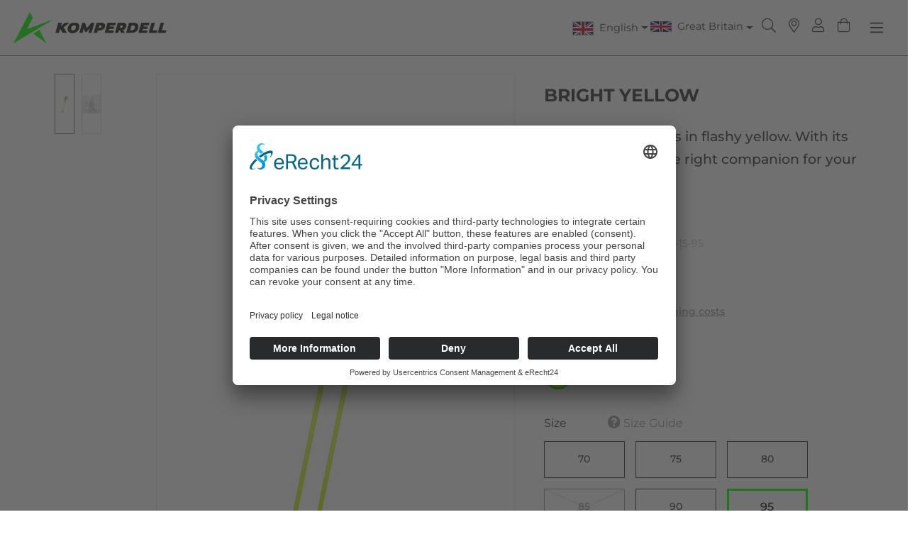

--- FILE ---
content_type: text/html; charset=UTF-8
request_url: https://uk.komperdell.com/en/Bright-Yellow/K2113305-15-95
body_size: 28500
content:

<!DOCTYPE html>

<html lang="en-GB"
      itemscope="itemscope"
      itemtype="https://schema.org/WebPage">

                            
    <head>
        
            <script type="text/javascript">
                // create dataLayer
                window.dataLayer = window.dataLayer || [];
                function gtag() {
                    dataLayer.push(arguments);
                }

                // set „denied" as default for both ad and analytics storage, as well as ad_user_data and ad_personalization,
                gtag("consent", "default", {
                    ad_user_data: "denied",
                    ad_personalization: "denied",
                    ad_storage: "denied",
                    analytics_storage: "denied",
                    wait_for_update: 2000 // milliseconds to wait for update
                });

                // Enable ads data redaction by default [optional]
                gtag("set", "ads_data_redaction", true);
            </script>

            <script type="text/javascript">
                // Google Tag Manager
                (function(w, d, s, l, i) {
                    w[l] = w[l] || [];
                    w[l].push({
                        'gtm.start': new Date().getTime(),
                        event: 'gtm.js'
                    });
                    var f = d.getElementsByTagName(s)[0],
                        j = d.createElement(s),
                        dl = l != 'dataLayer' ? '&l=' + l : '';
                    j.async = true;
                    j.src =
                        'https://www.googletagmanager.com/gtm.js?id=' + i + dl;
                    f.parentNode.insertBefore(j, f);
                })(window, document, 'script', 'dataLayer', 'GTM-5P526JG'); //replace GTM-XXXXXX with Google Tag Manager ID
            </script>


            <script id="usercentrics-cmp" async data-eu-mode="true" data-settings-id="y7fIPWV2McBIJY" src="https://app.eu.usercentrics.eu/browser-ui/latest/loader.js"></script>

            <script type="application/javascript" src="https://sdp.eu.usercentrics.eu/latest/uc-block.bundle.js"></script>

                        <meta name="google-site-verification" content="i8SyZ7XM3sGiLMn_Mp9QoZyGUCuOiagPONse_keZF-M" />

                                            <meta charset="utf-8">
            
            
                                            <meta name="viewport"
                      content="width=device-width, initial-scale=1, shrink-to-fit=no">
            
            
                                            <meta name="author"
                      content="">
                <meta name="robots"
                      content="index,follow">
                <meta name="revisit-after"
                      content="15 days">
                <meta name="keywords"
                      content="">
                <meta name="description"
                      content="Robust pole for kids in flashy yellow.">
            
            
                <meta property="og:type"
          content="product">
    <meta property="og:site_name"
          content="Komperdell">
    <meta property="og:url"
          content="https://uk.komperdell.com/en/Bright-Yellow/K2113305-15-95">
    <meta property="og:title"
          content="Bright Yellow | 15-neonyellow | 95 | K2113305-15-95">

    <meta property="og:description"
          content="Robust pole for kids in flashy yellow.">
    <meta property="og:image"
          content="https://uk.komperdell.com/media/cb/4a/f3/1605020198/K-W21-EN-K2113305-15-Bright-Yellow-1.jpg?ts=1622447949">

            <meta property="product:brand"
              content="Komperdell">
    
            <meta property="product:price:amount"
          content="29.95">
    <meta property="product:price:currency"
          content="GBP">
    <meta property="product:product_link"
          content="https://uk.komperdell.com/en/Bright-Yellow/K2113305-15-95">

    <meta name="twitter:card"
          content="product">
    <meta name="twitter:site"
          content="Komperdell">
    <meta name="twitter:title"
          content="Bright Yellow | 15-neonyellow | 95 | K2113305-15-95">
    <meta name="twitter:description"
          content="Robust pole for kids in flashy yellow.">
    <meta name="twitter:image"
          content="https://uk.komperdell.com/media/cb/4a/f3/1605020198/K-W21-EN-K2113305-15-Bright-Yellow-1.jpg?ts=1622447949">

                                            
                                            <meta itemprop="copyrightHolder"
                      content="Komperdell">
                <meta itemprop="copyrightYear"
                      content="">
                <meta itemprop="isFamilyFriendly"
                      content="true">
                <meta itemprop="image"
                      content="https://uk.komperdell.com/media/96/54/d5/1711407763/komperdell-logo-2024.png?ts=1711407763">
            
            
                                                        
                    
                                <link rel="shortcut icon"
                  href="https://uk.komperdell.com/media/2b/a5/dc/1711408265/Favicon-2024.ico?ts=1711408265">
        
        
                                            <link rel="apple-touch-icon"
                  href="https://uk.komperdell.com/media/fd/9d/9c/1711474209/Komperdell-Logo-2024-Mobile1.png?ts=1711474209">
                    
        
            
    
    <link rel="canonical" href="https://uk.komperdell.com/en/Bright-Yellow/K2113305-15-95">

                                <title itemprop="name">Bright Yellow | 15-neonyellow | 95 | K2113305-15-95</title>
        
        
        
    


                                                                                <link rel="stylesheet"
                      href="https://uk.komperdell.com/theme/f2b7f41f16d6656a10e55a8b5b402913/css/all.css?1768918147">
                                    

    
            <link rel="stylesheet" href="https://uk.komperdell.com/bundles/moorlfoundation/storefront/css/animate.css?1740737107">
    
    
            <style>
            :root {
                --moorl-advanced-search-width: 600px;
            }
        </style>
    
        

    
		<style>
	

		.top-bar-nav-item.top-bar-currency { margin-left:1rem; margin-right: 1rem; }

		
	.ultra-top-bar-icon {
		float: left;
	}
	
	.ultra-top-bar-icon .icon {
		height:14px;
	}
	
	.ultra-top-bar-icon svg {
		top:2px !important;
	}
	
	.ultra-topbar-own-icon img {
	height: 11px;
	width: 14px;
	vertical-align: inherit;
}

.ultra-topbar-own-icon { overflow:auto; }

.ultra-flag {
	border:unset;
	background-repeat: no-repeat;
	background-size: contain;
}

.ultra-nav-text {
position: relative;
top: -2px;
	
}

.dropdown-toggle::after {
position: relative;

}
	
	</style>
	
    


                                    <script>
        window.features = {"V6_5_0_0":true,"v6.5.0.0":true,"V6_6_0_0":true,"v6.6.0.0":true,"V6_7_0_0":false,"v6.7.0.0":false,"DISABLE_VUE_COMPAT":false,"disable.vue.compat":false,"ACCESSIBILITY_TWEAKS":false,"accessibility.tweaks":false,"ADMIN_VITE":false,"admin.vite":false,"TELEMETRY_METRICS":false,"telemetry.metrics":false,"CACHE_REWORK":false,"cache.rework":false,"PAYPAL_SETTINGS_TWEAKS":false,"paypal.settings.tweaks":false};
    </script>
        
        
                            
            
    <script type="application/ld+json">
        {
                                    "@context": "https://schema.org/",
            "@type": "Product",
            "name": "Bright Yellow",
            "image": "https://uk.komperdell.com/media/cb/4a/f3/1605020198/K-W21-EN-K2113305-15-Bright-Yellow-1.jpg?ts=1622447949",
            "description": "Robust pole for kids in flashy yellow.",
            "sku": "K2113305-15-95",
                        "mpn": "K2113305-15-95",
                        "brand": {
            "@type": "Brand",
            "name": "Komperdell"
        },
                    "offers": {
            "@type": "Offer",
            "url": "https://uk.komperdell.com/en/Bright-Yellow/K2113305-15-95",
            "priceCurrency": "GBP",
            "price": "29.95",
            "priceValidUntil": "2031-01-22",
            "itemCondition": "https://schema.org/NewCondition",
            "availability": "https://schema.org/InStock",
            "seller": {
            "@type": "Organization",
            "name": "Großbritannien B2C"
            }
                                }
                                        }
    </script>
    
                                    
            <script>
            window.dataLayer = window.dataLayer || [];
            function gtag() { dataLayer.push(arguments); }

            (() => {
                const analyticsStorageEnabled = document.cookie.split(';').some((item) => item.trim().includes('google-analytics-enabled=1'));
                const adsEnabled = document.cookie.split(';').some((item) => item.trim().includes('google-ads-enabled=1'));

                // Always set a default consent for consent mode v2
                gtag('consent', 'default', {
                    'ad_user_data': adsEnabled ? 'granted' : 'denied',
                    'ad_storage': adsEnabled ? 'granted' : 'denied',
                    'ad_personalization': adsEnabled ? 'granted' : 'denied',
                    'analytics_storage': analyticsStorageEnabled ? 'granted' : 'denied'
                });
            })();
        </script>
    

    <!-- Shopware Analytics -->
    <script>
        window.shopwareAnalytics = {
            trackingId: '',
            merchantConsent: true,
            debug: false,
            storefrontController: 'Product',
            storefrontAction: 'index',
            storefrontRoute: 'frontend.detail.page',
            storefrontCmsPageType:  'product_detail' ,
        };
    </script>
    <!-- End Shopware Analytics -->
        


        
                                        
            <script type="text/javascript"
                                src='https://www.google.com/recaptcha/api.js'
                defer></script>
        <script>
                            window.googleReCaptchaV2Active = true;
                                </script>
            
        
                            
        
        
                                                                                                                                                                                                                                                <script>
                window.activeNavigationId = 'f12a69796622458f902f39ec48a46f73';
                window.router = {
                    'frontend.cart.offcanvas': '/en/checkout/offcanvas',
                    'frontend.cookie.offcanvas': '/en/cookie/offcanvas',
                    'frontend.checkout.finish.page': '/en/checkout/finish',
                    'frontend.checkout.info': '/en/widgets/checkout/info',
                    'frontend.menu.offcanvas': '/en/widgets/menu/offcanvas',
                    'frontend.cms.page': '/en/widgets/cms',
                    'frontend.cms.navigation.page': '/en/widgets/cms/navigation',
                    'frontend.account.addressbook': '/en/widgets/account/address-book',
                    'frontend.country.country-data': '/en/country/country-state-data',
                    'frontend.app-system.generate-token': '/en/app-system/Placeholder/generate-token',
                    };
                window.salesChannelId = '89fa894f07b54a35979e7189afb7cb10';
            </script>
        

    <script>
        window.router['frontend.shopware_analytics.customer.data'] = '/en/storefront/script/shopware-analytics-customer'
    </script>

        
                    
                                    <script>
                
                window.breakpoints = {"xs":0,"sm":576,"md":768,"lg":992,"xl":1200,"xxl":1400};
            </script>
        
        
                                        <script>
                window.themeAssetsPublicPath = 'https://uk.komperdell.com/theme/f4c072b28adf497ebdde2f5cf5ae18c5/assets/';
            </script>
        

                    <script defer type="text/javascript" src="https://uk.komperdell.com/bundles/chilicustom/assets/js/chili-custom.js?1740737106"></script>
                                            <script defer type="text/javascript" src="https://uk.komperdell.com/bundles/chilicustom/assets/js/slick.min.js?1740737106"></script>
            <script defer type="text/javascript" src="https://uk.komperdell.com/bundles/chilicustom/assets/js/jquery.matchHeight.js?1740737106"></script>
        
        
                            <script type="text/javascript" src="https://uk.komperdell.com/bundles/chilicustom/assets/js/jquery-3.5.1.min.js?1740737106"></script>
        
                                                                        <script>
                        window.themeJsPublicPath = 'https://uk.komperdell.com/theme/f2b7f41f16d6656a10e55a8b5b402913/js/';
                    </script>
                                            <script type="text/javascript" src="https://uk.komperdell.com/theme/f2b7f41f16d6656a10e55a8b5b402913/js/storefront/storefront.js?1768918148" defer></script>
                                            <script type="text/javascript" src="https://uk.komperdell.com/theme/f2b7f41f16d6656a10e55a8b5b402913/js/swag-pay-pal/swag-pay-pal.js?1768918148" defer></script>
                                            <script type="text/javascript" src="https://uk.komperdell.com/theme/f2b7f41f16d6656a10e55a8b5b402913/js/sisi-detail-video6/sisi-detail-video6.js?1768918148" defer></script>
                                            <script type="text/javascript" src="https://uk.komperdell.com/theme/f2b7f41f16d6656a10e55a8b5b402913/js/neti-next-store-locator/neti-next-store-locator.js?1768918148" defer></script>
                                            <script type="text/javascript" src="https://uk.komperdell.com/theme/f2b7f41f16d6656a10e55a8b5b402913/js/acris-tax-c-s/acris-tax-c-s.js?1768918148" defer></script>
                                            <script type="text/javascript" src="https://uk.komperdell.com/theme/f2b7f41f16d6656a10e55a8b5b402913/js/moorl-foundation/moorl-foundation.js?1768918148" defer></script>
                                            <script type="text/javascript" src="https://uk.komperdell.com/theme/f2b7f41f16d6656a10e55a8b5b402913/js/unzer-payment6/unzer-payment6.js?1768918148" defer></script>
                                            <script type="text/javascript" src="https://uk.komperdell.com/theme/f2b7f41f16d6656a10e55a8b5b402913/js/cbax-modul-analytics/cbax-modul-analytics.js?1768918148" defer></script>
                                            <script type="text/javascript" src="https://uk.komperdell.com/theme/f2b7f41f16d6656a10e55a8b5b402913/js/frosh-platform-filter-search/frosh-platform-filter-search.js?1768918148" defer></script>
                                            <script type="text/javascript" src="https://uk.komperdell.com/theme/f2b7f41f16d6656a10e55a8b5b402913/js/biloba-article-variant-order-matrix/biloba-article-variant-order-matrix.js?1768918148" defer></script>
                                            <script type="text/javascript" src="https://uk.komperdell.com/theme/f2b7f41f16d6656a10e55a8b5b402913/js/sisi-pdf-flipbook-element6/sisi-pdf-flipbook-element6.js?1768918148" defer></script>
                                            <script type="text/javascript" src="https://uk.komperdell.com/theme/f2b7f41f16d6656a10e55a8b5b402913/js/stripe-shopware-payment/stripe-shopware-payment.js?1768918148" defer></script>
                                            <script type="text/javascript" src="https://uk.komperdell.com/theme/f2b7f41f16d6656a10e55a8b5b402913/js/intedia-doofinder-s-w6/intedia-doofinder-s-w6.js?1768918148" defer></script>
                                            <script type="text/javascript" src="https://uk.komperdell.com/theme/f2b7f41f16d6656a10e55a8b5b402913/js/swag-analytics/swag-analytics.js?1768918148" defer></script>
                                                        

    
    
    
            </head>

    
                    
    <body class="kids is-ctl-product is-act-index no-login  b2c-site page-id-7a6d253a67204037966f42b0119704d5 "
          data-page-title="Default product page Layout "  >
    
    <a href="#" class="trekking-poles" style="display:none;"><i
                class="fal fa-question-circle"></i> Polefinder</a>
    <a href="#" class="trekking-poles-results"
       style="display:none;"><span>Results / Show Poles</span><i
                class="far fa-angle-double-right"></i></a>
    <div class="page-wrap fixed-header">

        


                                        <noscript class="noscript-main">
                
    <div role="alert"
                  class="alert alert-info alert-has-icon">
                                                                        
                                                                                                                                                                    <span class="icon icon-info" aria-hidden="true">
                                        <svg xmlns="http://www.w3.org/2000/svg" xmlns:xlink="http://www.w3.org/1999/xlink" width="24" height="24" viewBox="0 0 24 24"><defs><path d="M12 7c.5523 0 1 .4477 1 1s-.4477 1-1 1-1-.4477-1-1 .4477-1 1-1zm1 9c0 .5523-.4477 1-1 1s-1-.4477-1-1v-5c0-.5523.4477-1 1-1s1 .4477 1 1v5zm11-4c0 6.6274-5.3726 12-12 12S0 18.6274 0 12 5.3726 0 12 0s12 5.3726 12 12zM12 2C6.4772 2 2 6.4772 2 12s4.4772 10 10 10 10-4.4772 10-10S17.5228 2 12 2z" id="icons-default-info" /></defs><use xlink:href="#icons-default-info" fill="#758CA3" fill-rule="evenodd" /></svg>
                    </span>
    
                                                        
                                    
                    <div class="alert-content-container">
                                                    
                                                        <div class="alert-content">                                                    To be able to use the full range of Shopware 6, we recommend activating Javascript in your browser.
                                                                </div>                
                                                                </div>
            </div>
            </noscript>
        
                                        <header class="header-wrap fixed">
                    <div class="header-main">
                                                        
        <div class="row align-items-center header-row">
                    <div class="col-auto header-logo-col">
                    <div class="header-logo-main">
                    <a class="header-logo-main-link"
               href="/en/"
               title="Go to homepage">
                                    <picture class="header-logo-picture">
                                                                                    <source srcset="https://uk.komperdell.com/media/fd/9d/9c/1711474209/Komperdell-Logo-2024-Mobile1.png?ts=1711474209"
                                        media="(min-width: 768px) and (max-width: 991px)">
                                                    
                                                                                    <source srcset="https://uk.komperdell.com/media/fd/9d/9c/1711474209/Komperdell-Logo-2024-Mobile1.png?ts=1711474209"
                                        media="(max-width: 767px)">
                                                    
                                                                                    <img src="https://uk.komperdell.com/media/96/54/d5/1711407763/komperdell-logo-2024.png?ts=1711407763"
                                     alt="Go to homepage"
                                     class="img-fluid header-logo-main-img">
                                                                        </picture>
                            </a>
            </div>
            </div>
        
                    <div class="nav-main">
                                    
    <div class="main-navigation"
         id="mainNavigation"
         data-flyout-menu="true">
                    <div class="container">
                                    <nav class="nav main-navigation-menu"
                         itemscope="itemscope"
                         itemtype="http://schema.org/SiteNavigationElement">
                                                    <a class="nav-link main-navigation-link home-link"
                               href="/en/"
                               itemprop="url"
                               title="Home">
                                <div class="main-navigation-link-text">
                                    <span itemprop="name">Home</span>
                                </div>
                            </a>
                        
                                                                                                                                                    
                                                                                                            <a class="nav-link main-navigation-link  "
                                           href="https://uk.komperdell.com/en/Poles/"
                                           itemprop="url"
                                                                                                    data-flyout-menu-trigger="6b7a32c8d6b14186a180dd27b2a9e715"
                                                                                           title="Poles">
                                            <div class="main-navigation-link-text">
                                                <span itemprop="name">Poles</span>
                                            </div>
                                        </a>
                                                                                                                                                                                                
                                                                                                            <a class="nav-link main-navigation-link  "
                                           href="https://uk.komperdell.com/en/Snowshoes/"
                                           itemprop="url"
                                                                                                    data-flyout-menu-trigger="0d36bd2fdb0c4f1dbf06048a20295931"
                                                                                           title="Snowshoes">
                                            <div class="main-navigation-link-text">
                                                <span itemprop="name">Snowshoes</span>
                                            </div>
                                        </a>
                                                                                                                                                                                                
                                                                                                            <a class="nav-link main-navigation-link  "
                                           href="https://uk.komperdell.com/en/Protectors/"
                                           itemprop="url"
                                                                                                    data-flyout-menu-trigger="daeec1f0499049ebb9108a88d901ac6b"
                                                                                           title="Protectors">
                                            <div class="main-navigation-link-text">
                                                <span itemprop="name">Protectors</span>
                                            </div>
                                        </a>
                                                                                                                                                                                                
                                                                                                            <a class="nav-link main-navigation-link  "
                                           href="/en/Brand/Brand/100-Made-in-Austria/"
                                           itemprop="url"
                                                                                                    data-flyout-menu-trigger="52556aa34e0d45e78a6e1d22d76bbc79"
                                                                                           title="Brand">
                                            <div class="main-navigation-link-text">
                                                <span itemprop="name">Brand</span>
                                            </div>
                                        </a>
                                                                                                                                                                                                
                                                                                                            <a class="nav-link main-navigation-link  "
                                           href="https://uk.komperdell.com/en/World-of-sport/"
                                           itemprop="url"
                                                                                                    data-flyout-menu-trigger="53780f2b44984eaeb2ec098adfab7df6"
                                                                                           title="World of sport">
                                            <div class="main-navigation-link-text">
                                                <span itemprop="name">World of sport</span>
                                            </div>
                                        </a>
                                                                                                                                            </nav>
                            </div>
        
                                                                                                                                                                                                                                                                                                                                                                
                                                <div class="navigation-flyouts">
                                                                                                                                                    
                                                                                                            <div class="navigation-flyout menu-adaptive-columns "
                                             data-flyout-menu-id="6b7a32c8d6b14186a180dd27b2a9e715">
                                            <div class="container">
                                                                                                            
            <div class="row navigation-flyout-bar">
                            <div class="col">
                    <div class="navigation-flyout-category-link">
                                                                                    <a class="nav-link"
                                   href="https://uk.komperdell.com/en/Poles/"
                                   itemprop="url"
                                   title="Poles">
                                                                            Show all Poles
                                                                                                                                                        <span class="icon icon-arrow-right icon-primary">
                                        <svg xmlns="http://www.w3.org/2000/svg" xmlns:xlink="http://www.w3.org/1999/xlink" width="16" height="16" viewBox="0 0 16 16"><defs><path id="icons-solid-arrow-right" d="M6.7071 6.2929c-.3905-.3905-1.0237-.3905-1.4142 0-.3905.3905-.3905 1.0237 0 1.4142l3 3c.3905.3905 1.0237.3905 1.4142 0l3-3c.3905-.3905.3905-1.0237 0-1.4142-.3905-.3905-1.0237-.3905-1.4142 0L9 8.5858l-2.2929-2.293z" /></defs><use transform="rotate(-90 9 8.5)" xlink:href="#icons-solid-arrow-right" fill="#758CA3" fill-rule="evenodd" /></svg>
                    </span>
    
                                                                        </a>
                                                                        </div>
                </div>
            
                            <div class="col-auto">
                    <div class="navigation-flyout-close js-close-flyout-menu">
                                                                                                                                                                                                    <span class="icon icon-x">
                                        <svg xmlns="http://www.w3.org/2000/svg" xmlns:xlink="http://www.w3.org/1999/xlink" width="24" height="24" viewBox="0 0 24 24"><defs><path d="m10.5858 12-7.293-7.2929c-.3904-.3905-.3904-1.0237 0-1.4142.3906-.3905 1.0238-.3905 1.4143 0L12 10.5858l7.2929-7.293c.3905-.3904 1.0237-.3904 1.4142 0 .3905.3906.3905 1.0238 0 1.4143L13.4142 12l7.293 7.2929c.3904.3905.3904 1.0237 0 1.4142-.3906.3905-1.0238.3905-1.4143 0L12 13.4142l-7.2929 7.293c-.3905.3904-1.0237.3904-1.4142 0-.3905-.3906-.3905-1.0238 0-1.4143L10.5858 12z" id="icons-default-x" /></defs><use xlink:href="#icons-default-x" fill="#758CA3" fill-rule="evenodd" /></svg>
                    </span>
    
                                                                            </div>
                </div>
                    </div>
    
        <div class="row navigation-flyout-content">
                    <div class="col-12">
                <div class="navigation-flyout-categories">
                                                
                
                
                
        <div class="row navigation-flyout-categories is-level-0
        "
         style=" "
    >

                                            
                                                            

                            <div class="col-3 navigation-flyout-col last-menu-green     "
                >
                                                                        <a class="nav-item nav-link navigation-flyout-link is-level-0  last-menu-green    "
                               href="https://uk.komperdell.com/en/Poles/Racing/"
                               itemprop="url"
                               title="Racing">
                                <span itemprop="name">Racing</span>
                            </a>
                                            
                                                                            
    
                
                
        <div class="navigation-flyout-categories is-level-1
        "
         style=" "
    >

                                            
                                                            

                            <div class="navigation-flyout-col      "
                >
                                                                        <a class="nav-item nav-link navigation-flyout-link is-level-1      "
                               href="https://uk.komperdell.com/en/Poles/Racing/Original-Worldcup/"
                               itemprop="url"
                               title="Original Worldcup">
                                <span itemprop="name">Original Worldcup</span>
                            </a>
                                            
                                                                            
    
                
                
        <div class="navigation-flyout-categories is-level-2
        "
         style=" "
    >

            </div>
                                                            </div>
                                                        
                                                            

                            <div class="navigation-flyout-col      "
                >
                                                                        <a class="nav-item nav-link navigation-flyout-link is-level-1      "
                               href="https://uk.komperdell.com/en/Poles/Racing/Race-Carbon/"
                               itemprop="url"
                               title="Race Carbon">
                                <span itemprop="name">Race Carbon</span>
                            </a>
                                            
                                                                            
    
                
                
        <div class="navigation-flyout-categories is-level-2
        "
         style=" "
    >

            </div>
                                                            </div>
                                                        
                                                            

                            <div class="navigation-flyout-col      "
                >
                                                                        <a class="nav-item nav-link navigation-flyout-link is-level-1      "
                               href="https://uk.komperdell.com/en/Poles/Racing/Race-Aluminium/"
                               itemprop="url"
                               title="Race Aluminium">
                                <span itemprop="name">Race Aluminium</span>
                            </a>
                                            
                                                                            
    
                
                
        <div class="navigation-flyout-categories is-level-2
        "
         style=" "
    >

            </div>
                                                            </div>
                                                        
                                                            

                            <div class="navigation-flyout-col      "
                >
                                                                        <a class="nav-item nav-link navigation-flyout-link is-level-1      "
                               href="https://uk.komperdell.com/en/Poles/Racing/Punch-Covers/"
                               itemprop="url"
                               title="Punch Covers ">
                                <span itemprop="name">Punch Covers </span>
                            </a>
                                            
                                                                            
    
                
                
        <div class="navigation-flyout-categories is-level-2
        "
         style=" "
    >

            </div>
                                                            </div>
                                                        
                                                            

                            <div class="navigation-flyout-col      "
                >
                                                                        <a class="nav-item nav-link navigation-flyout-link is-level-1      "
                               href="https://uk.komperdell.com/en/Poles/Racing/Sale/"
                               itemprop="url"
                               title="Sale">
                                <span itemprop="name">Sale</span>
                            </a>
                                            
                                                                            
    
                
                
        <div class="navigation-flyout-categories is-level-2
        "
         style=" "
    >

            </div>
                                                            </div>
                        </div>
                                                            </div>
                                                        
                                                            

                            <div class="col-3 navigation-flyout-col last-menu-green     "
                >
                                                                        <a class="nav-item nav-link navigation-flyout-link is-level-0  last-menu-green    "
                               href="https://uk.komperdell.com/en/Poles/Alpine/"
                               itemprop="url"
                               title="Alpine">
                                <span itemprop="name">Alpine</span>
                            </a>
                                            
                                                                            
    
                
                
        <div class="navigation-flyout-categories is-level-1
        "
         style=" "
    >

                                            
                                                            

                            <div class="navigation-flyout-col      "
                >
                                                                        <a class="nav-item nav-link navigation-flyout-link is-level-1      "
                               href="https://uk.komperdell.com/en/Poles/Alpine/Carbon-Ultralight/"
                               itemprop="url"
                               title="Carbon Ultralight">
                                <span itemprop="name">Carbon Ultralight</span>
                            </a>
                                            
                                                                            
    
                
                
        <div class="navigation-flyout-categories is-level-2
        "
         style=" "
    >

            </div>
                                                            </div>
                                                        
                                                            

                            <div class="navigation-flyout-col      "
                >
                                                                        <a class="nav-item nav-link navigation-flyout-link is-level-1      "
                               href="https://uk.komperdell.com/en/Poles/Alpine/Freeride-Fatso/"
                               itemprop="url"
                               title="Freeride Fatso">
                                <span itemprop="name">Freeride Fatso</span>
                            </a>
                                            
                                                                            
    
                
                
        <div class="navigation-flyout-categories is-level-2
        "
         style=" "
    >

            </div>
                                                            </div>
                                                        
                                                            

                            <div class="navigation-flyout-col      "
                >
                                                                        <a class="nav-item nav-link navigation-flyout-link is-level-1      "
                               href="https://uk.komperdell.com/en/Poles/Alpine/Freeride/"
                               itemprop="url"
                               title="Freeride">
                                <span itemprop="name">Freeride</span>
                            </a>
                                            
                                                                            
    
                
                
        <div class="navigation-flyout-categories is-level-2
        "
         style=" "
    >

            </div>
                                                            </div>
                                                        
                                                            

                            <div class="navigation-flyout-col      "
                >
                                                                        <a class="nav-item nav-link navigation-flyout-link is-level-1      "
                               href="https://uk.komperdell.com/en/Poles/Alpine/All-Mountain-Carbon/"
                               itemprop="url"
                               title="All Mountain Carbon">
                                <span itemprop="name">All Mountain Carbon</span>
                            </a>
                                            
                                                                            
    
                
                
        <div class="navigation-flyout-categories is-level-2
        "
         style=" "
    >

            </div>
                                                            </div>
                                                        
                                                            

                            <div class="navigation-flyout-col      "
                >
                                                                        <a class="nav-item nav-link navigation-flyout-link is-level-1      "
                               href="https://uk.komperdell.com/en/Poles/Alpine/All-Mountain-Aluminium/"
                               itemprop="url"
                               title="All Mountain Aluminium">
                                <span itemprop="name">All Mountain Aluminium</span>
                            </a>
                                            
                                                                            
    
                
                
        <div class="navigation-flyout-categories is-level-2
        "
         style=" "
    >

            </div>
                                                            </div>
                                                        
                                                            

                            <div class="navigation-flyout-col      "
                >
                                                                        <a class="nav-item nav-link navigation-flyout-link is-level-1 active      "
                               href="https://uk.komperdell.com/en/Poles/Alpine/Kids/"
                               itemprop="url"
                               title="Kids">
                                <span itemprop="name">Kids</span>
                            </a>
                                            
                                                                            
    
                
                
        <div class="navigation-flyout-categories is-level-2
        "
         style=" "
    >

            </div>
                                                            </div>
                                                        
                                                            

                            <div class="navigation-flyout-col      "
                >
                                                                        <a class="nav-item nav-link navigation-flyout-link is-level-1      "
                               href="https://uk.komperdell.com/en/Poles/Alpine/Sale/"
                               itemprop="url"
                               title="Sale">
                                <span itemprop="name">Sale</span>
                            </a>
                                            
                                                                            
    
                
                
        <div class="navigation-flyout-categories is-level-2
        "
         style=" "
    >

            </div>
                                                            </div>
                        </div>
                                                            </div>
                                                        
                                                            

                            <div class="col-3 navigation-flyout-col last-menu-green     "
                >
                                                                        <a class="nav-item nav-link navigation-flyout-link is-level-0  last-menu-green    "
                               href="https://uk.komperdell.com/en/Poles/Nordic-XC/"
                               itemprop="url"
                               title="Nordic XC">
                                <span itemprop="name">Nordic XC</span>
                            </a>
                                            
                                                                            
    
                
                
        <div class="navigation-flyout-categories is-level-1
        "
         style=" "
    >

                                            
                                                            

                            <div class="navigation-flyout-col      "
                >
                                                                        <a class="nav-item nav-link navigation-flyout-link is-level-1      "
                               href="https://uk.komperdell.com/en/Poles/Nordic-XC/Race-Skate/"
                               itemprop="url"
                               title="Race Skate">
                                <span itemprop="name">Race Skate</span>
                            </a>
                                            
                                                                            
    
                
                
        <div class="navigation-flyout-categories is-level-2
        "
         style=" "
    >

            </div>
                                                            </div>
                                                        
                                                            

                            <div class="navigation-flyout-col      "
                >
                                                                        <a class="nav-item nav-link navigation-flyout-link is-level-1      "
                               href="https://uk.komperdell.com/en/Poles/Nordic-XC/Backcountry/"
                               itemprop="url"
                               title="Backcountry">
                                <span itemprop="name">Backcountry</span>
                            </a>
                                            
                                                                            
    
                
                
        <div class="navigation-flyout-categories is-level-2
        "
         style=" "
    >

            </div>
                                                            </div>
                                                        
                                                            

                            <div class="navigation-flyout-col      "
                >
                                                                        <a class="nav-item nav-link navigation-flyout-link is-level-1      "
                               href="https://uk.komperdell.com/en/Poles/Nordic-XC/Race-Classic/"
                               itemprop="url"
                               title="Race Classic">
                                <span itemprop="name">Race Classic</span>
                            </a>
                                            
                                                                            
    
                
                
        <div class="navigation-flyout-categories is-level-2
        "
         style=" "
    >

            </div>
                                                            </div>
                                                        
                                                            

                            <div class="navigation-flyout-col      "
                >
                                                                        <a class="nav-item nav-link navigation-flyout-link is-level-1      "
                               href="https://uk.komperdell.com/en/Poles/Nordic-XC/Sale/"
                               itemprop="url"
                               title="Sale">
                                <span itemprop="name">Sale</span>
                            </a>
                                            
                                                                            
    
                
                
        <div class="navigation-flyout-categories is-level-2
        "
         style=" "
    >

            </div>
                                                            </div>
                        </div>
                                                            </div>
                                                        
                                                            

                            <div class="col-3 navigation-flyout-col last-menu-green     "
                >
                                                                        <a class="nav-item nav-link navigation-flyout-link is-level-0  last-menu-green    "
                               href="https://uk.komperdell.com/en/Poles/Freeride-Touring/"
                               itemprop="url"
                               title="Freeride / Touring">
                                <span itemprop="name">Freeride / Touring</span>
                            </a>
                                            
                                                                            
    
                
                
        <div class="navigation-flyout-categories is-level-1
        "
         style=" "
    >

                                            
                                                            

                            <div class="navigation-flyout-col      "
                >
                                                                        <a class="nav-item nav-link navigation-flyout-link is-level-1      "
                               href="https://uk.komperdell.com/en/Poles/Freeride-Touring/FXP-Folding/"
                               itemprop="url"
                               title="FXP Folding">
                                <span itemprop="name">FXP Folding</span>
                            </a>
                                            
                                                                            
    
                
                
        <div class="navigation-flyout-categories is-level-2
        "
         style=" "
    >

            </div>
                                                            </div>
                                                        
                                                            

                            <div class="navigation-flyout-col      "
                >
                                                                        <a class="nav-item nav-link navigation-flyout-link is-level-1      "
                               href="https://uk.komperdell.com/en/Poles/Freeride-Touring/Touring-Carbon/"
                               itemprop="url"
                               title="Touring Carbon">
                                <span itemprop="name">Touring Carbon</span>
                            </a>
                                            
                                                                            
    
                
                
        <div class="navigation-flyout-categories is-level-2
        "
         style=" "
    >

            </div>
                                                            </div>
                                                        
                                                            

                            <div class="navigation-flyout-col      "
                >
                                                                        <a class="nav-item nav-link navigation-flyout-link is-level-1      "
                               href="https://uk.komperdell.com/en/Poles/Freeride-Touring/Touring-Aluminium/"
                               itemprop="url"
                               title="Touring Aluminium">
                                <span itemprop="name">Touring Aluminium</span>
                            </a>
                                            
                                                                            
    
                
                
        <div class="navigation-flyout-categories is-level-2
        "
         style=" "
    >

            </div>
                                                            </div>
                                                        
                                                            

                            <div class="navigation-flyout-col      "
                >
                                                                        <a class="nav-item nav-link navigation-flyout-link is-level-1      "
                               href="https://uk.komperdell.com/en/Poles/Freeride-Touring/Touring-Fatso/"
                               itemprop="url"
                               title="Touring Fatso">
                                <span itemprop="name">Touring Fatso</span>
                            </a>
                                            
                                                                            
    
                
                
        <div class="navigation-flyout-categories is-level-2
        "
         style=" "
    >

            </div>
                                                            </div>
                                                        
                                                            

                            <div class="navigation-flyout-col      "
                >
                                                                        <a class="nav-item nav-link navigation-flyout-link is-level-1      "
                               href="https://uk.komperdell.com/en/Poles/Freeride-Touring/Freeride/"
                               itemprop="url"
                               title="Freeride">
                                <span itemprop="name">Freeride</span>
                            </a>
                                            
                                                                            
    
                
                
        <div class="navigation-flyout-categories is-level-2
        "
         style=" "
    >

            </div>
                                                            </div>
                                                        
                                                            

                            <div class="navigation-flyout-col      "
                >
                                                                        <a class="nav-item nav-link navigation-flyout-link is-level-1      "
                               href="https://uk.komperdell.com/en/Poles/Freeride-Touring/Splitboarding/"
                               itemprop="url"
                               title="Splitboarding">
                                <span itemprop="name">Splitboarding</span>
                            </a>
                                            
                                                                            
    
                
                
        <div class="navigation-flyout-categories is-level-2
        "
         style=" "
    >

            </div>
                                                            </div>
                                                        
                                                            

                            <div class="navigation-flyout-col      "
                >
                                                                        <a class="nav-item nav-link navigation-flyout-link is-level-1      "
                               href="https://uk.komperdell.com/en/Poles/Freeride-Touring/Sale/"
                               itemprop="url"
                               title="Sale">
                                <span itemprop="name">Sale</span>
                            </a>
                                            
                                                                            
    
                
                
        <div class="navigation-flyout-categories is-level-2
        "
         style=" "
    >

            </div>
                                                            </div>
                        </div>
                                                            </div>
                                                        
                                                            

                            <div class="col-3 navigation-flyout-col last-menu-green     "
                >
                                                                        <a class="nav-item nav-link navigation-flyout-link is-level-0  last-menu-green    "
                               href="https://uk.komperdell.com/en/Poles/Trekking-Trail/"
                               itemprop="url"
                               title="Trekking / Trail">
                                <span itemprop="name">Trekking / Trail</span>
                            </a>
                                            
                                                                            
    
                
                
        <div class="navigation-flyout-categories is-level-1
        "
         style=" "
    >

                                            
                                                            

                            <div class="navigation-flyout-col      "
                >
                                                                        <a class="nav-item nav-link navigation-flyout-link is-level-1      "
                               href="https://uk.komperdell.com/en/Poles/Trekking-Trail/Folding/"
                               itemprop="url"
                               title="Folding">
                                <span itemprop="name">Folding</span>
                            </a>
                                            
                                                                            
    
                
                
        <div class="navigation-flyout-categories is-level-2
        "
         style=" "
    >

            </div>
                                                            </div>
                                                        
                                                            

                            <div class="navigation-flyout-col      "
                >
                                                                        <a class="nav-item nav-link navigation-flyout-link is-level-1      "
                               href="https://uk.komperdell.com/en/Poles/Trekking-Trail/Trail-Carbon/"
                               itemprop="url"
                               title="Trail Carbon">
                                <span itemprop="name">Trail Carbon</span>
                            </a>
                                            
                                                                            
    
                
                
        <div class="navigation-flyout-categories is-level-2
        "
         style=" "
    >

            </div>
                                                            </div>
                                                        
                                                            

                            <div class="navigation-flyout-col      "
                >
                                                                        <a class="nav-item nav-link navigation-flyout-link is-level-1      "
                               href="https://uk.komperdell.com/en/Poles/Trekking-Trail/Trekking-Carbon/"
                               itemprop="url"
                               title="Trekking Carbon">
                                <span itemprop="name">Trekking Carbon</span>
                            </a>
                                            
                                                                            
    
                
                
        <div class="navigation-flyout-categories is-level-2
        "
         style=" "
    >

            </div>
                                                            </div>
                                                        
                                                            

                            <div class="navigation-flyout-col      "
                >
                                                                        <a class="nav-item nav-link navigation-flyout-link is-level-1      "
                               href="https://uk.komperdell.com/en/Poles/Trekking-Trail/Trekking-Aluminium/"
                               itemprop="url"
                               title="Trekking Aluminium">
                                <span itemprop="name">Trekking Aluminium</span>
                            </a>
                                            
                                                                            
    
                
                
        <div class="navigation-flyout-categories is-level-2
        "
         style=" "
    >

            </div>
                                                            </div>
                                                        
                                                            

                            <div class="navigation-flyout-col      "
                >
                                                                        <a class="nav-item nav-link navigation-flyout-link is-level-1      "
                               href="https://uk.komperdell.com/en/Poles/Trekking-Trail/Single-Staffs/"
                               itemprop="url"
                               title="Single Staffs">
                                <span itemprop="name">Single Staffs</span>
                            </a>
                                            
                                                                            
    
                
                
        <div class="navigation-flyout-categories is-level-2
        "
         style=" "
    >

            </div>
                                                            </div>
                                                        
                                                            

                            <div class="navigation-flyout-col      "
                >
                                                                        <a class="nav-item nav-link navigation-flyout-link is-level-1      "
                               href="https://uk.komperdell.com/en/Poles/Trekking-Trail/Kids/"
                               itemprop="url"
                               title="Kids">
                                <span itemprop="name">Kids</span>
                            </a>
                                            
                                                                            
    
                
                
        <div class="navigation-flyout-categories is-level-2
        "
         style=" "
    >

            </div>
                                                            </div>
                                                        
                                                            

                            <div class="navigation-flyout-col      "
                >
                                                                        <a class="nav-item nav-link navigation-flyout-link is-level-1      "
                               href="https://uk.komperdell.com/en/Poles/Trekking-Trail/Sale/"
                               itemprop="url"
                               title="Sale">
                                <span itemprop="name">Sale</span>
                            </a>
                                            
                                                                            
    
                
                
        <div class="navigation-flyout-categories is-level-2
        "
         style=" "
    >

            </div>
                                                            </div>
                        </div>
                                                            </div>
                                                        
                                                            

                            <div class="col-3 navigation-flyout-col last-menu-green     "
                >
                                                                        <a class="nav-item nav-link navigation-flyout-link is-level-0  last-menu-green    "
                               href="https://uk.komperdell.com/en/Poles/Nordic-Walking/"
                               itemprop="url"
                               title="Nordic Walking">
                                <span itemprop="name">Nordic Walking</span>
                            </a>
                                            
                                                                            
    
                
                
        <div class="navigation-flyout-categories is-level-1
        "
         style=" "
    >

                                            
                                                            

                            <div class="navigation-flyout-col      "
                >
                                                                        <a class="nav-item nav-link navigation-flyout-link is-level-1      "
                               href="https://uk.komperdell.com/en/Poles/Nordic-Walking/Carbon/"
                               itemprop="url"
                               title="Carbon">
                                <span itemprop="name">Carbon</span>
                            </a>
                                            
                                                                            
    
                
                
        <div class="navigation-flyout-categories is-level-2
        "
         style=" "
    >

            </div>
                                                            </div>
                                                        
                                                            

                            <div class="navigation-flyout-col      "
                >
                                                                        <a class="nav-item nav-link navigation-flyout-link is-level-1      "
                               href="https://uk.komperdell.com/en/Poles/Nordic-Walking/Telescopic-Poles/"
                               itemprop="url"
                               title="Telescopic Poles">
                                <span itemprop="name">Telescopic Poles</span>
                            </a>
                                            
                                                                            
    
                
                
        <div class="navigation-flyout-categories is-level-2
        "
         style=" "
    >

            </div>
                                                            </div>
                                                        
                                                            

                            <div class="navigation-flyout-col      "
                >
                                                                        <a class="nav-item nav-link navigation-flyout-link is-level-1      "
                               href="https://uk.komperdell.com/en/Poles/Nordic-Walking/Sale/"
                               itemprop="url"
                               title="Sale">
                                <span itemprop="name">Sale</span>
                            </a>
                                            
                                                                            
    
                
                
        <div class="navigation-flyout-categories is-level-2
        "
         style=" "
    >

            </div>
                                                            </div>
                        </div>
                                                            </div>
                                                        
                                                            

                            <div class="col-3 navigation-flyout-col      "
                >
                                                                        <a class="nav-item nav-link navigation-flyout-link is-level-0      "
                               href="https://uk.komperdell.com/en/Poles/Accessories/"
                               itemprop="url"
                               title="Accessories">
                                <span itemprop="name">Accessories</span>
                            </a>
                                            
                                                                            
    
                
                
        <div class="navigation-flyout-categories is-level-1
        "
         style=" "
    >

                                            
                                                            

                            <div class="navigation-flyout-col      "
                >
                                                                        <a class="nav-item nav-link navigation-flyout-link is-level-1      "
                               href="https://uk.komperdell.com/en/Poles/Accessories/Baskets/"
                               itemprop="url"
                               title="Baskets">
                                <span itemprop="name">Baskets</span>
                            </a>
                                            
                                                                            
    
                
                
        <div class="navigation-flyout-categories is-level-2
        "
         style=" "
    >

            </div>
                                                            </div>
                                                        
                                                            

                            <div class="navigation-flyout-col      "
                >
                                                                        <a class="nav-item nav-link navigation-flyout-link is-level-1      "
                               href="https://uk.komperdell.com/en/Poles/Accessories/Rubber-Tips/"
                               itemprop="url"
                               title="Rubber Tips">
                                <span itemprop="name">Rubber Tips</span>
                            </a>
                                            
                                                                            
    
                
                
        <div class="navigation-flyout-categories is-level-2
        "
         style=" "
    >

            </div>
                                                            </div>
                                                        
                                                            

                            <div class="navigation-flyout-col      "
                >
                                                                        <a class="nav-item nav-link navigation-flyout-link is-level-1      "
                               href="https://uk.komperdell.com/en/Poles/Accessories/Straps/"
                               itemprop="url"
                               title="Straps">
                                <span itemprop="name">Straps</span>
                            </a>
                                            
                                                                            
    
                
                
        <div class="navigation-flyout-categories is-level-2
        "
         style=" "
    >

            </div>
                                                            </div>
                                                        
                                                            

                            <div class="navigation-flyout-col      "
                >
                                                                        <a class="nav-item nav-link navigation-flyout-link is-level-1      "
                               href="https://uk.komperdell.com/en/Poles/Accessories/Gloves/"
                               itemprop="url"
                               title="Gloves">
                                <span itemprop="name">Gloves</span>
                            </a>
                                            
                                                                            
    
                
                
        <div class="navigation-flyout-categories is-level-2
        "
         style=" "
    >

            </div>
                                                            </div>
                                                        
                                                            

                            <div class="navigation-flyout-col      "
                >
                                                                        <a class="nav-item nav-link navigation-flyout-link is-level-1      "
                               href="https://uk.komperdell.com/en/Poles/Accessories/Bags/"
                               itemprop="url"
                               title="Bags">
                                <span itemprop="name">Bags</span>
                            </a>
                                            
                                                                            
    
                
                
        <div class="navigation-flyout-categories is-level-2
        "
         style=" "
    >

            </div>
                                                            </div>
                                                        
                                                            

                            <div class="navigation-flyout-col      "
                >
                                                                        <a class="nav-item nav-link navigation-flyout-link is-level-1      "
                               href="https://uk.komperdell.com/en/Poles/Accessories/Cold-Protection/"
                               itemprop="url"
                               title="Cold Protection">
                                <span itemprop="name">Cold Protection</span>
                            </a>
                                            
                                                                            
    
                
                
        <div class="navigation-flyout-categories is-level-2
        "
         style=" "
    >

            </div>
                                                            </div>
                                                        
                                                            

                            <div class="navigation-flyout-col      "
                >
                                                                        <a class="nav-item nav-link navigation-flyout-link is-level-1      "
                               href="https://uk.komperdell.com/en/Poles/Accessories/Tapes/"
                               itemprop="url"
                               title="Tapes">
                                <span itemprop="name">Tapes</span>
                            </a>
                                            
                                                                            
    
                
                
        <div class="navigation-flyout-categories is-level-2
        "
         style=" "
    >

            </div>
                                                            </div>
                        </div>
                                                            </div>
                        </div>
                                    </div>
            </div>
        
                                            </div>
                                                                                            </div>
                                        </div>
                                                                                                                                                                                                
                                                                                                            <div class="navigation-flyout"
                                             data-flyout-menu-id="0d36bd2fdb0c4f1dbf06048a20295931">
                                            <div class="container">
                                                                                                            
            <div class="row navigation-flyout-bar">
                            <div class="col">
                    <div class="navigation-flyout-category-link">
                                                                                    <a class="nav-link"
                                   href="https://uk.komperdell.com/en/Snowshoes/"
                                   itemprop="url"
                                   title="Snowshoes">
                                                                            Show all Snowshoes
                                                                                                                                                        <span class="icon icon-arrow-right icon-primary">
                                        <svg xmlns="http://www.w3.org/2000/svg" xmlns:xlink="http://www.w3.org/1999/xlink" width="16" height="16" viewBox="0 0 16 16"><use transform="rotate(-90 9 8.5)" xlink:href="#icons-solid-arrow-right" fill="#758CA3" fill-rule="evenodd" /></svg>
                    </span>
    
                                                                        </a>
                                                                        </div>
                </div>
            
                            <div class="col-auto">
                    <div class="navigation-flyout-close js-close-flyout-menu">
                                                                                                                                                                                                    <span class="icon icon-x">
                                        <svg xmlns="http://www.w3.org/2000/svg" xmlns:xlink="http://www.w3.org/1999/xlink" width="24" height="24" viewBox="0 0 24 24"><use xlink:href="#icons-default-x" fill="#758CA3" fill-rule="evenodd" /></svg>
                    </span>
    
                                                                            </div>
                </div>
                    </div>
    
        <div class="row navigation-flyout-content">
                    <div class="col-12">
                <div class="navigation-flyout-categories">
                                                
                
                
                
        <div class="row navigation-flyout-categories is-level-0
        "
         style=" "
    >

                                            
                                                            

                            <div class="col-3 navigation-flyout-col last-menu-green     "
                >
                                                                        <a class="nav-item nav-link navigation-flyout-link is-level-0  last-menu-green    "
                               href="https://uk.komperdell.com/en/Snowshoes/Carbon/"
                               itemprop="url"
                               title="Carbon">
                                <span itemprop="name">Carbon</span>
                            </a>
                                            
                                                                            
    
                
                
        <div class="navigation-flyout-categories is-level-1
        "
         style=" "
    >

                                            
                                                            

                            <div class="navigation-flyout-col      "
                >
                                                                        <a class="nav-item nav-link navigation-flyout-link is-level-1      "
                               href="https://uk.komperdell.com/en/Snowshoes/Carbon/Carbon-100/"
                               itemprop="url"
                               title="Carbon 100%">
                                <span itemprop="name">Carbon 100%</span>
                            </a>
                                            
                                                                            
    
                
                
        <div class="navigation-flyout-categories is-level-2
        "
         style=" "
    >

            </div>
                                                            </div>
                                                        
                                                            

                            <div class="navigation-flyout-col      "
                >
                                                                        <a class="nav-item nav-link navigation-flyout-link is-level-1      "
                               href="https://uk.komperdell.com/en/Snowshoes/Carbon/Carbon-Composite/"
                               itemprop="url"
                               title="Carbon Composite">
                                <span itemprop="name">Carbon Composite</span>
                            </a>
                                            
                                                                            
    
                
                
        <div class="navigation-flyout-categories is-level-2
        "
         style=" "
    >

            </div>
                                                            </div>
                                                        
                                                            

                            <div class="navigation-flyout-col      "
                >
                                                                        <a class="nav-item nav-link navigation-flyout-link is-level-1      "
                               href="https://uk.komperdell.com/en/Snowshoes/Carbon/Sale/"
                               itemprop="url"
                               title="Sale">
                                <span itemprop="name">Sale</span>
                            </a>
                                            
                                                                            
    
                
                
        <div class="navigation-flyout-categories is-level-2
        "
         style=" "
    >

            </div>
                                                            </div>
                        </div>
                                                            </div>
                                                        
                                                            

                            <div class="col-3 navigation-flyout-col last-menu-green     "
                >
                                                                        <a class="nav-item nav-link navigation-flyout-link is-level-0  last-menu-green    "
                               href="https://uk.komperdell.com/en/Snowshoes/Aluminium/"
                               itemprop="url"
                               title="Aluminium">
                                <span itemprop="name">Aluminium</span>
                            </a>
                                            
                                                                            
    
                
                
        <div class="navigation-flyout-categories is-level-1
        "
         style=" "
    >

                                            
                                                            

                            <div class="navigation-flyout-col      "
                >
                                                                        <a class="nav-item nav-link navigation-flyout-link is-level-1      "
                               href="https://uk.komperdell.com/en/Snowshoes/Aluminium/Trail/"
                               itemprop="url"
                               title="Trail">
                                <span itemprop="name">Trail</span>
                            </a>
                                            
                                                                            
    
                
                
        <div class="navigation-flyout-categories is-level-2
        "
         style=" "
    >

            </div>
                                                            </div>
                                                        
                                                            

                            <div class="navigation-flyout-col      "
                >
                                                                        <a class="nav-item nav-link navigation-flyout-link is-level-1      "
                               href="https://uk.komperdell.com/en/Snowshoes/Aluminium/Sale/"
                               itemprop="url"
                               title="Sale">
                                <span itemprop="name">Sale</span>
                            </a>
                                            
                                                                            
    
                
                
        <div class="navigation-flyout-categories is-level-2
        "
         style=" "
    >

            </div>
                                                            </div>
                        </div>
                                                            </div>
                                                        
                                                            

                            <div class="col-3 navigation-flyout-col last-menu-green     "
                >
                                                                        <a class="nav-item nav-link navigation-flyout-link is-level-0  last-menu-green    "
                               href="https://uk.komperdell.com/en/Snowshoes/Poles/"
                               itemprop="url"
                               title="Poles ">
                                <span itemprop="name">Poles </span>
                            </a>
                                            
                                                                            
    
                
                
        <div class="navigation-flyout-categories is-level-1
        "
         style=" "
    >

                                            
                                                            

                            <div class="navigation-flyout-col      "
                >
                                                                        <a class="nav-item nav-link navigation-flyout-link is-level-1      "
                               href="https://uk.komperdell.com/en/Snowshoes/Poles/Foldable-Poles/"
                               itemprop="url"
                               title="Foldable Poles">
                                <span itemprop="name">Foldable Poles</span>
                            </a>
                                            
                                                                            
    
                
                
        <div class="navigation-flyout-categories is-level-2
        "
         style=" "
    >

            </div>
                                                            </div>
                                                        
                                                            

                            <div class="navigation-flyout-col      "
                >
                                                                        <a class="nav-item nav-link navigation-flyout-link is-level-1      "
                               href="https://uk.komperdell.com/en/Snowshoes/Poles/Carbon/"
                               itemprop="url"
                               title="Carbon">
                                <span itemprop="name">Carbon</span>
                            </a>
                                            
                                                                            
    
                
                
        <div class="navigation-flyout-categories is-level-2
        "
         style=" "
    >

            </div>
                                                            </div>
                                                        
                                                            

                            <div class="navigation-flyout-col      "
                >
                                                                        <a class="nav-item nav-link navigation-flyout-link is-level-1      "
                               href="https://uk.komperdell.com/en/Snowshoes/Poles/Aluminium/"
                               itemprop="url"
                               title="Aluminium">
                                <span itemprop="name">Aluminium</span>
                            </a>
                                            
                                                                            
    
                
                
        <div class="navigation-flyout-categories is-level-2
        "
         style=" "
    >

            </div>
                                                            </div>
                                                        
                                                            

                            <div class="navigation-flyout-col      "
                >
                                                                        <a class="nav-item nav-link navigation-flyout-link is-level-1      "
                               href="https://uk.komperdell.com/en/Snowshoes/Poles/Sale/"
                               itemprop="url"
                               title="Sale">
                                <span itemprop="name">Sale</span>
                            </a>
                                            
                                                                            
    
                
                
        <div class="navigation-flyout-categories is-level-2
        "
         style=" "
    >

            </div>
                                                            </div>
                        </div>
                                                            </div>
                                                        
                                                            

                            <div class="col-3 navigation-flyout-col last-menu-green     "
                >
                                                                        <a class="nav-item nav-link navigation-flyout-link is-level-0  last-menu-green    "
                               href="https://uk.komperdell.com/en/Snowshoes/Accessories/"
                               itemprop="url"
                               title="Accessories">
                                <span itemprop="name">Accessories</span>
                            </a>
                                            
                                                                            
    
                
                
        <div class="navigation-flyout-categories is-level-1
        "
         style=" "
    >

                                            
                                                            

                            <div class="navigation-flyout-col      "
                >
                                                                        <a class="nav-item nav-link navigation-flyout-link is-level-1      "
                               href="https://uk.komperdell.com/en/Snowshoes/Accessories/Baskets/"
                               itemprop="url"
                               title="Baskets">
                                <span itemprop="name">Baskets</span>
                            </a>
                                            
                                                                            
    
                
                
        <div class="navigation-flyout-categories is-level-2
        "
         style=" "
    >

            </div>
                                                            </div>
                                                        
                                                            

                            <div class="navigation-flyout-col      "
                >
                                                                        <a class="nav-item nav-link navigation-flyout-link is-level-1      "
                               href="https://uk.komperdell.com/en/Snowshoes/Accessories/Bindings/"
                               itemprop="url"
                               title="Bindings">
                                <span itemprop="name">Bindings</span>
                            </a>
                                            
                                                                            
    
                
                
        <div class="navigation-flyout-categories is-level-2
        "
         style=" "
    >

            </div>
                                                            </div>
                                                        
                                                            

                            <div class="navigation-flyout-col      "
                >
                                                                        <a class="nav-item nav-link navigation-flyout-link is-level-1      "
                               href="https://uk.komperdell.com/en/Snowshoes/Accessories/Gloves/"
                               itemprop="url"
                               title="Gloves">
                                <span itemprop="name">Gloves</span>
                            </a>
                                            
                                                                            
    
                
                
        <div class="navigation-flyout-categories is-level-2
        "
         style=" "
    >

            </div>
                                                            </div>
                                                        
                                                            

                            <div class="navigation-flyout-col      "
                >
                                                                        <a class="nav-item nav-link navigation-flyout-link is-level-1      "
                               href="https://uk.komperdell.com/en/Snowshoes/Accessories/Cold-Protection/"
                               itemprop="url"
                               title="Cold Protection">
                                <span itemprop="name">Cold Protection</span>
                            </a>
                                            
                                                                            
    
                
                
        <div class="navigation-flyout-categories is-level-2
        "
         style=" "
    >

            </div>
                                                            </div>
                                                        
                                                            

                            <div class="navigation-flyout-col      "
                >
                                                                        <a class="nav-item nav-link navigation-flyout-link is-level-1      "
                               href="https://uk.komperdell.com/en/Snowshoes/Accessories/Sale/"
                               itemprop="url"
                               title="Sale">
                                <span itemprop="name">Sale</span>
                            </a>
                                            
                                                                            
    
                
                
        <div class="navigation-flyout-categories is-level-2
        "
         style=" "
    >

            </div>
                                                            </div>
                        </div>
                                                            </div>
                        </div>
                                    </div>
            </div>
        
                                            </div>
                                                                                            </div>
                                        </div>
                                                                                                                                                                                                
                                                                                                            <div class="navigation-flyout"
                                             data-flyout-menu-id="daeec1f0499049ebb9108a88d901ac6b">
                                            <div class="container">
                                                                                                            
            <div class="row navigation-flyout-bar">
                            <div class="col">
                    <div class="navigation-flyout-category-link">
                                                                                    <a class="nav-link"
                                   href="https://uk.komperdell.com/en/Protectors/"
                                   itemprop="url"
                                   title="Protectors">
                                                                            Show all Protectors
                                                                                                                                                        <span class="icon icon-arrow-right icon-primary">
                                        <svg xmlns="http://www.w3.org/2000/svg" xmlns:xlink="http://www.w3.org/1999/xlink" width="16" height="16" viewBox="0 0 16 16"><use transform="rotate(-90 9 8.5)" xlink:href="#icons-solid-arrow-right" fill="#758CA3" fill-rule="evenodd" /></svg>
                    </span>
    
                                                                        </a>
                                                                        </div>
                </div>
            
                            <div class="col-auto">
                    <div class="navigation-flyout-close js-close-flyout-menu">
                                                                                                                                                                                                    <span class="icon icon-x">
                                        <svg xmlns="http://www.w3.org/2000/svg" xmlns:xlink="http://www.w3.org/1999/xlink" width="24" height="24" viewBox="0 0 24 24"><use xlink:href="#icons-default-x" fill="#758CA3" fill-rule="evenodd" /></svg>
                    </span>
    
                                                                            </div>
                </div>
                    </div>
    
        <div class="row navigation-flyout-content">
                    <div class="col-12">
                <div class="navigation-flyout-categories">
                                                
                
                
                
        <div class="row navigation-flyout-categories is-level-0
        "
         style=" "
    >

                                            
                                                            

                            <div class="col-3 navigation-flyout-col last-menu-green     "
                >
                                                                        <a class="nav-item nav-link navigation-flyout-link is-level-0  last-menu-green    "
                               href="https://uk.komperdell.com/en/Protectors/Winter-protectors/"
                               itemprop="url"
                               title="Winter protectors">
                                <span itemprop="name">Winter protectors</span>
                            </a>
                                            
                                                                            
    
                
                
        <div class="navigation-flyout-categories is-level-1
        "
         style=" "
    >

                                            
                                                            

                            <div class="navigation-flyout-col      "
                >
                                                                        <a class="nav-item nav-link navigation-flyout-link is-level-1      "
                               href="https://uk.komperdell.com/en/Protectors/Winter-protectors/Casual/"
                               itemprop="url"
                               title="Casual">
                                <span itemprop="name">Casual</span>
                            </a>
                                            
                                                                            
    
                
                
        <div class="navigation-flyout-categories is-level-2
        "
         style=" "
    >

            </div>
                                                            </div>
                                                        
                                                            

                            <div class="navigation-flyout-col      "
                >
                                                                        <a class="nav-item nav-link navigation-flyout-link is-level-1      "
                               href="https://uk.komperdell.com/en/Protectors/Winter-protectors/Athletic/"
                               itemprop="url"
                               title="Athletic">
                                <span itemprop="name">Athletic</span>
                            </a>
                                            
                                                                            
    
                
                
        <div class="navigation-flyout-categories is-level-2
        "
         style=" "
    >

            </div>
                                                            </div>
                                                        
                                                            

                            <div class="navigation-flyout-col      "
                >
                                                                        <a class="nav-item nav-link navigation-flyout-link is-level-1      "
                               href="https://uk.komperdell.com/en/Protectors/Winter-protectors/Kids/"
                               itemprop="url"
                               title="Kids">
                                <span itemprop="name">Kids</span>
                            </a>
                                            
                                                                            
    
                
                
        <div class="navigation-flyout-categories is-level-2
        "
         style=" "
    >

            </div>
                                                            </div>
                                                        
                                                            

                            <div class="navigation-flyout-col      "
                >
                                                                        <a class="nav-item nav-link navigation-flyout-link is-level-1      "
                               href="https://uk.komperdell.com/en/Protectors/Winter-protectors/Race/"
                               itemprop="url"
                               title="Race">
                                <span itemprop="name">Race</span>
                            </a>
                                            
                                                                            
    
                
                
        <div class="navigation-flyout-categories is-level-2
        "
         style=" "
    >

            </div>
                                                            </div>
                                                        
                                                            

                            <div class="navigation-flyout-col      "
                >
                                                                        <a class="nav-item nav-link navigation-flyout-link is-level-1      "
                               href="https://uk.komperdell.com/en/Protectors/Winter-protectors/Sale/"
                               itemprop="url"
                               title="Sale">
                                <span itemprop="name">Sale</span>
                            </a>
                                            
                                                                            
    
                
                
        <div class="navigation-flyout-categories is-level-2
        "
         style=" "
    >

            </div>
                                                            </div>
                        </div>
                                                            </div>
                                                        
                                                            

                            <div class="col-3 navigation-flyout-col last-menu-green     "
                >
                                                                        <a class="nav-item nav-link navigation-flyout-link is-level-0  last-menu-green    "
                               href="https://uk.komperdell.com/en/Protectors/Bike-protectors/"
                               itemprop="url"
                               title="Bike protectors">
                                <span itemprop="name">Bike protectors</span>
                            </a>
                                            
                                                                            
    
                
                
        <div class="navigation-flyout-categories is-level-1
        "
         style=" "
    >

                                            
                                                            

                            <div class="navigation-flyout-col      "
                >
                                                                        <a class="nav-item nav-link navigation-flyout-link is-level-1      "
                               href="https://uk.komperdell.com/en/Protectors/Bike-protectors/Mountain-Bike/"
                               itemprop="url"
                               title="Mountain Bike">
                                <span itemprop="name">Mountain Bike</span>
                            </a>
                                            
                                                                            
    
                
                
        <div class="navigation-flyout-categories is-level-2
        "
         style=" "
    >

            </div>
                                                            </div>
                                                        
                                                            

                            <div class="navigation-flyout-col      "
                >
                                                                        <a class="nav-item nav-link navigation-flyout-link is-level-1      "
                               href="https://uk.komperdell.com/en/Protectors/Bike-protectors/Urban/"
                               itemprop="url"
                               title="Urban">
                                <span itemprop="name">Urban</span>
                            </a>
                                            
                                                                            
    
                
                
        <div class="navigation-flyout-categories is-level-2
        "
         style=" "
    >

            </div>
                                                            </div>
                                                        
                                                            

                            <div class="navigation-flyout-col      "
                >
                                                                        <a class="nav-item nav-link navigation-flyout-link is-level-1      "
                               href="https://uk.komperdell.com/en/Protectors/Bike-protectors/Accessories/"
                               itemprop="url"
                               title="Accessories">
                                <span itemprop="name">Accessories</span>
                            </a>
                                            
                                                                            
    
                
                
        <div class="navigation-flyout-categories is-level-2
        "
         style=" "
    >

            </div>
                                                            </div>
                                                        
                                                            

                            <div class="navigation-flyout-col      "
                >
                                                                        <a class="nav-item nav-link navigation-flyout-link is-level-1      "
                               href="https://uk.komperdell.com/en/Protectors/Bike-protectors/Sale/"
                               itemprop="url"
                               title="Sale">
                                <span itemprop="name">Sale</span>
                            </a>
                                            
                                                                            
    
                
                
        <div class="navigation-flyout-categories is-level-2
        "
         style=" "
    >

            </div>
                                                            </div>
                        </div>
                                                            </div>
                                                        
                                                            

                            <div class="col-3 navigation-flyout-col last-menu-green     "
                >
                                                                        <a class="nav-item nav-link navigation-flyout-link is-level-0  last-menu-green    "
                               href="https://uk.komperdell.com/en/Protectors/Horse-riding-protectors/"
                               itemprop="url"
                               title="Horse riding protectors">
                                <span itemprop="name">Horse riding protectors</span>
                            </a>
                                            
                                                                            
    
                
                
        <div class="navigation-flyout-categories is-level-1
        "
         style=" "
    >

                                            
                                                            

                            <div class="navigation-flyout-col      "
                >
                                                                        <a class="nav-item nav-link navigation-flyout-link is-level-1      "
                               href="https://uk.komperdell.com/en/Protectors/Horse-riding-protectors/Safety-Vests-Eventing/"
                               itemprop="url"
                               title="Safety Vests Eventing">
                                <span itemprop="name">Safety Vests Eventing</span>
                            </a>
                                            
                                                                            
    
                
                
        <div class="navigation-flyout-categories is-level-2
        "
         style=" "
    >

            </div>
                                                            </div>
                                                        
                                                            

                            <div class="navigation-flyout-col      "
                >
                                                                        <a class="nav-item nav-link navigation-flyout-link is-level-1      "
                               href="https://uk.komperdell.com/en/Protectors/Horse-riding-protectors/Ballistic-Vests/"
                               itemprop="url"
                               title="Ballistic Vests">
                                <span itemprop="name">Ballistic Vests</span>
                            </a>
                                            
                                                                            
    
                
                
        <div class="navigation-flyout-categories is-level-2
        "
         style=" "
    >

            </div>
                                                            </div>
                                                        
                                                            

                            <div class="navigation-flyout-col      "
                >
                                                                        <a class="nav-item nav-link navigation-flyout-link is-level-1      "
                               href="https://uk.komperdell.com/en/Protectors/Horse-riding-protectors/Casual/"
                               itemprop="url"
                               title="Casual">
                                <span itemprop="name">Casual</span>
                            </a>
                                            
                                                                            
    
                
                
        <div class="navigation-flyout-categories is-level-2
        "
         style=" "
    >

            </div>
                                                            </div>
                                                        
                                                            

                            <div class="navigation-flyout-col      "
                >
                                                                        <a class="nav-item nav-link navigation-flyout-link is-level-1      "
                               href="https://uk.komperdell.com/en/Protectors/Horse-riding-protectors/Junior/"
                               itemprop="url"
                               title="Junior">
                                <span itemprop="name">Junior</span>
                            </a>
                                            
                                                                            
    
                
                
        <div class="navigation-flyout-categories is-level-2
        "
         style=" "
    >

            </div>
                                                            </div>
                                                        
                                                            

                            <div class="navigation-flyout-col      "
                >
                                                                        <a class="nav-item nav-link navigation-flyout-link is-level-1      "
                               href="https://uk.komperdell.com/en/Protectors/Horse-riding-protectors/Sale/"
                               itemprop="url"
                               title="Sale">
                                <span itemprop="name">Sale</span>
                            </a>
                                            
                                                                            
    
                
                
        <div class="navigation-flyout-categories is-level-2
        "
         style=" "
    >

            </div>
                                                            </div>
                        </div>
                                                            </div>
                                                        
                                                            

                            <div class="col-3 navigation-flyout-col      "
                >
                                                                        <a class="nav-item nav-link navigation-flyout-link is-level-0      "
                               href="https://uk.komperdell.com/en/Protectors/Sale/"
                               itemprop="url"
                               title="Sale">
                                <span itemprop="name">Sale</span>
                            </a>
                                            
                                                                            
    
                
                
        <div class="navigation-flyout-categories is-level-1
        "
         style=" "
    >

            </div>
                                                            </div>
                        </div>
                                    </div>
            </div>
        
                                            </div>
                                                                                            </div>
                                        </div>
                                                                                                                                                                                                
                                                                                                            <div class="navigation-flyout"
                                             data-flyout-menu-id="52556aa34e0d45e78a6e1d22d76bbc79">
                                            <div class="container">
                                                                                                            
            <div class="row navigation-flyout-bar">
                            <div class="col">
                    <div class="navigation-flyout-category-link">
                                                                                                </div>
                </div>
            
                            <div class="col-auto">
                    <div class="navigation-flyout-close js-close-flyout-menu">
                                                                                                                                                                                                    <span class="icon icon-x">
                                        <svg xmlns="http://www.w3.org/2000/svg" xmlns:xlink="http://www.w3.org/1999/xlink" width="24" height="24" viewBox="0 0 24 24"><use xlink:href="#icons-default-x" fill="#758CA3" fill-rule="evenodd" /></svg>
                    </span>
    
                                                                            </div>
                </div>
                    </div>
    
        <div class="row navigation-flyout-content">
                    <div class="col-12">
                <div class="navigation-flyout-categories">
                                                
                
                
                
        <div class="row navigation-flyout-categories is-level-0
        "
         style=" "
    >

                                            
                                                            

                            <div class="col-3 navigation-flyout-col       menu-custom-height "
                >
                                                                        <a class="nav-item nav-link navigation-flyout-link is-level-0      "
                               href="/en/Brand/Brand/100-Made-in-Austria/"
                               itemprop="url"
                               title="Brand">
                                <span itemprop="name">Brand</span>
                            </a>
                                            
                                                                            
    
                
                
        <div class="navigation-flyout-categories is-level-1
        "
         style=" height:258px;  "
    >

                                            
                                                            

                            <div class="navigation-flyout-col      "
                >
                                                                        <a class="nav-item nav-link navigation-flyout-link is-level-1      "
                               href="https://uk.komperdell.com/en/Brand/Brand/100-Made-in-Austria/"
                               itemprop="url"
                               title="100% Made in Austria">
                                <span itemprop="name">100% Made in Austria</span>
                            </a>
                                            
                                                                            
    
                
                
        <div class="navigation-flyout-categories is-level-2
        "
         style=" "
    >

            </div>
                                                            </div>
                                                        
                                                            

                            <div class="navigation-flyout-col      "
                >
                                                                        <a class="nav-item nav-link navigation-flyout-link is-level-1      "
                               href="https://uk.komperdell.com/en/Brand/Brand/3-Years-free-repair-service/"
                               itemprop="url"
                               title="3 Years free repair service ">
                                <span itemprop="name">3 Years free repair service </span>
                            </a>
                                            
                                                                            
    
                
                
        <div class="navigation-flyout-categories is-level-2
        "
         style=" "
    >

            </div>
                                                            </div>
                                                        
                                                            

                            <div class="navigation-flyout-col      "
                >
                                                                        <a class="nav-item nav-link navigation-flyout-link is-level-1      "
                               href="https://uk.komperdell.com/en/Brand/Brand/Green-our-statement/"
                               itemprop="url"
                               title="Green our statement">
                                <span itemprop="name">Green our statement</span>
                            </a>
                                            
                                                                            
    
                
                
        <div class="navigation-flyout-categories is-level-2
        "
         style=" "
    >

            </div>
                                                            </div>
                                                        
                                                            

                            <div class="navigation-flyout-col      "
                >
                                                                        <a class="nav-item nav-link navigation-flyout-link is-level-1      "
                               href="https://uk.komperdell.com/en/Brand/Brand/Factory-Store/"
                               itemprop="url"
                               title="Factory Store">
                                <span itemprop="name">Factory Store</span>
                            </a>
                                            
                                                                            
    
                
                
        <div class="navigation-flyout-categories is-level-2
        "
         style=" "
    >

            </div>
                                                            </div>
                                                        
                                                            

                            <div class="navigation-flyout-col      "
                >
                                                                        <a class="nav-item nav-link navigation-flyout-link is-level-1      "
                               href="https://uk.komperdell.com/en/Brand/Brand/Awards/"
                               itemprop="url"
                               title="Awards">
                                <span itemprop="name">Awards</span>
                            </a>
                                            
                                                                            
    
                
                
        <div class="navigation-flyout-categories is-level-2
        "
         style=" "
    >

            </div>
                                                            </div>
                        </div>
                                                            </div>
                                                        
                                                            

                            <div class="col-3 navigation-flyout-col       menu-custom-height "
                >
                                                                        <a class="nav-item nav-link navigation-flyout-link is-level-0      "
                               href="/en/Brand/History/Company-s-history/"
                               itemprop="url"
                               title="History">
                                <span itemprop="name">History</span>
                            </a>
                                            
                                                                            
    
                
                
        <div class="navigation-flyout-categories is-level-1
        "
         style=" height:258px;  "
    >

                                            
                                                            

                            <div class="navigation-flyout-col      "
                >
                                                                        <a class="nav-item nav-link navigation-flyout-link is-level-1      "
                               href="https://uk.komperdell.com/en/Brand/History/Company-s-history/"
                               itemprop="url"
                               title="Company&#039;s history">
                                <span itemprop="name">Company&#039;s history</span>
                            </a>
                                            
                                                                            
    
                
                
        <div class="navigation-flyout-categories is-level-2
        "
         style=" "
    >

            </div>
                                                            </div>
                                                        
                                                            

                            <div class="navigation-flyout-col      "
                >
                                                                        <a class="nav-item nav-link navigation-flyout-link is-level-1      "
                               href="https://uk.komperdell.com/en/Brand/History/People/"
                               itemprop="url"
                               title="People">
                                <span itemprop="name">People</span>
                            </a>
                                            
                                                                            
    
                
                
        <div class="navigation-flyout-categories is-level-2
        "
         style=" "
    >

            </div>
                                                            </div>
                                                        
                                                            

                            <div class="navigation-flyout-col      "
                >
                                                                        <a class="nav-item nav-link navigation-flyout-link is-level-1      "
                               href="https://uk.komperdell.com/en/Brand/History/Innovation-Product/"
                               itemprop="url"
                               title="Innovation/Product">
                                <span itemprop="name">Innovation/Product</span>
                            </a>
                                            
                                                                            
    
                
                
        <div class="navigation-flyout-categories is-level-2
        "
         style=" "
    >

            </div>
                                                            </div>
                        </div>
                                                            </div>
                                                        
                                                            

                            <div class="col-3 navigation-flyout-col       menu-custom-height "
                >
                                                                        <a class="nav-item nav-link navigation-flyout-link is-level-0      "
                               href="https://uk.komperdell.com/en/Brand/Career/"
                               itemprop="url"
                               title="Career">
                                <span itemprop="name">Career</span>
                            </a>
                                            
                                                                            
    
                
                
        <div class="navigation-flyout-categories is-level-1
        "
         style=" height:258px;  "
    >

                                            
                                                            

                            <div class="navigation-flyout-col      "
                >
                                                                        <a class="nav-item nav-link navigation-flyout-link is-level-1      "
                               href="https://uk.komperdell.com/en/Brand/Career/We-are-Komperdell/"
                               itemprop="url"
                               title="We are Komperdell">
                                <span itemprop="name">We are Komperdell</span>
                            </a>
                                            
                                                                            
    
                
                
        <div class="navigation-flyout-categories is-level-2
        "
         style=" "
    >

            </div>
                                                            </div>
                                                        
                                                            

                            <div class="navigation-flyout-col      "
                >
                                                                        <a class="nav-item nav-link navigation-flyout-link is-level-1      "
                               href="https://uk.komperdell.com/en/Brand/Career/Our-Values/"
                               itemprop="url"
                               title="Our Values">
                                <span itemprop="name">Our Values</span>
                            </a>
                                            
                                                                            
    
                
                
        <div class="navigation-flyout-categories is-level-2
        "
         style=" "
    >

            </div>
                                                            </div>
                                                        
                                                            

                            <div class="navigation-flyout-col      "
                >
                                                                        <a class="nav-item nav-link navigation-flyout-link is-level-1      "
                               href="https://uk.komperdell.com/en/Brand/Career/Jobs/"
                               itemprop="url"
                               title="Jobs">
                                <span itemprop="name">Jobs</span>
                            </a>
                                            
                                                                            
    
                
                
        <div class="navigation-flyout-categories is-level-2
        "
         style=" "
    >

            </div>
                                                            </div>
                                                        
                                                            

                            <div class="navigation-flyout-col      "
                >
                                                                        <a class="nav-item nav-link navigation-flyout-link is-level-1      "
                               href="https://uk.komperdell.com/en/Brand/Career/Contact/"
                               itemprop="url"
                               title="Contact ">
                                <span itemprop="name">Contact </span>
                            </a>
                                            
                                                                            
    
                
                
        <div class="navigation-flyout-categories is-level-2
        "
         style=" "
    >

            </div>
                                                            </div>
                        </div>
                                                            </div>
                                                        
                                                            

                            <div class="col-3 navigation-flyout-col       menu-custom-height "
                >
                                                                        <a class="nav-item nav-link navigation-flyout-link is-level-0      "
                               href="https://uk.komperdell.com/en/Brand/Athletes/"
                               itemprop="url"
                               title="Athletes">
                                <span itemprop="name">Athletes</span>
                            </a>
                                            
                                                                            
    
                
                
        <div class="navigation-flyout-categories is-level-1
        "
         style=" height:258px;  "
    >

                                            
                                                            

                            <div class="navigation-flyout-col      "
                >
                                                                        <a class="nav-item nav-link navigation-flyout-link is-level-1      "
                               href="https://uk.komperdell.com/en/Brand/Athletes/Ski-alpine/"
                               itemprop="url"
                               title="Ski alpine">
                                <span itemprop="name">Ski alpine</span>
                            </a>
                                            
                                                                            
    
                
                
        <div class="navigation-flyout-categories is-level-2
        "
         style=" "
    >

            </div>
                                                            </div>
                                                        
                                                            

                            <div class="navigation-flyout-col      "
                >
                                                                        <a class="nav-item nav-link navigation-flyout-link is-level-1      "
                               href="https://uk.komperdell.com/en/Brand/Athletes/Mountaineers/"
                               itemprop="url"
                               title="Mountaineers">
                                <span itemprop="name">Mountaineers</span>
                            </a>
                                            
                                                                            
    
                
                
        <div class="navigation-flyout-categories is-level-2
        "
         style=" "
    >

            </div>
                                                            </div>
                                                        
                                                            

                            <div class="navigation-flyout-col      "
                >
                                                                        <a class="nav-item nav-link navigation-flyout-link is-level-1      "
                               href="https://uk.komperdell.com/en/Brand/Athletes/Freeride/"
                               itemprop="url"
                               title="Freeride">
                                <span itemprop="name">Freeride</span>
                            </a>
                                            
                                                                            
    
                
                
        <div class="navigation-flyout-categories is-level-2
        "
         style=" "
    >

            </div>
                                                            </div>
                                                        
                                                            

                            <div class="navigation-flyout-col      "
                >
                                                                        <a class="nav-item nav-link navigation-flyout-link is-level-1      "
                               href="https://uk.komperdell.com/en/Brand/Athletes/Skicross-Snowboard/"
                               itemprop="url"
                               title="Skicross Snowboard">
                                <span itemprop="name">Skicross Snowboard</span>
                            </a>
                                            
                                                                            
    
                
                
        <div class="navigation-flyout-categories is-level-2
        "
         style=" "
    >

            </div>
                                                            </div>
                        </div>
                                                            </div>
                        </div>
                                    </div>
            </div>
        
                                </div>
                                                                                            </div>
                                        </div>
                                                                                                                                                                                                
                                                                                                            <div class="navigation-flyout"
                                             data-flyout-menu-id="53780f2b44984eaeb2ec098adfab7df6">
                                            <div class="container">
                                                                                                            
            <div class="row navigation-flyout-bar">
                            <div class="col">
                    <div class="navigation-flyout-category-link">
                                                                                    <a class="nav-link"
                                   href="https://uk.komperdell.com/en/World-of-sport/"
                                   itemprop="url"
                                   title="World of sport">
                                                                            Show all World of sport
                                                                                                                                                        <span class="icon icon-arrow-right icon-primary">
                                        <svg xmlns="http://www.w3.org/2000/svg" xmlns:xlink="http://www.w3.org/1999/xlink" width="16" height="16" viewBox="0 0 16 16"><use transform="rotate(-90 9 8.5)" xlink:href="#icons-solid-arrow-right" fill="#758CA3" fill-rule="evenodd" /></svg>
                    </span>
    
                                                                        </a>
                                                                        </div>
                </div>
            
                            <div class="col-auto">
                    <div class="navigation-flyout-close js-close-flyout-menu">
                                                                                                                                                                                                    <span class="icon icon-x">
                                        <svg xmlns="http://www.w3.org/2000/svg" xmlns:xlink="http://www.w3.org/1999/xlink" width="24" height="24" viewBox="0 0 24 24"><use xlink:href="#icons-default-x" fill="#758CA3" fill-rule="evenodd" /></svg>
                    </span>
    
                                                                            </div>
                </div>
                    </div>
    
        <div class="row navigation-flyout-content">
                    <div class="col-12">
                <div class="navigation-flyout-categories">
                                                
                
                
                
        <div class="row navigation-flyout-categories is-level-0
        "
         style=" "
    >

                                            
                                                            

                            <div class="col-3 navigation-flyout-col      "
                >
                                                                        <a class="nav-item nav-link navigation-flyout-link is-level-0      "
                               href="https://uk.komperdell.com/en/navigation/01949260e775739f95c86eb4a23b4d24"
                               itemprop="url"
                               title="World of sport">
                                <span itemprop="name">World of sport</span>
                            </a>
                                            
                                                                            
    
                
                
        <div class="navigation-flyout-categories is-level-1
        "
         style=" "
    >

                                            
                                                            

                            <div class="navigation-flyout-col      "
                >
                                                                        <a class="nav-item nav-link navigation-flyout-link is-level-1      "
                               href="https://uk.komperdell.com/en/World-of-sport/World-of-sport/Trailrunning/"
                               itemprop="url"
                               title="Trailrunning">
                                <span itemprop="name">Trailrunning</span>
                            </a>
                                            
                                                                            
    
                
                
        <div class="navigation-flyout-categories is-level-2
        "
         style=" "
    >

            </div>
                                                            </div>
                                                        
                                                            

                            <div class="navigation-flyout-col      "
                >
                                                                        <a class="nav-item nav-link navigation-flyout-link is-level-1      "
                               href="https://uk.komperdell.com/en/World-of-sport/World-of-sport/Mountaineering-Trekking/"
                               itemprop="url"
                               title="Mountaineering Trekking">
                                <span itemprop="name">Mountaineering Trekking</span>
                            </a>
                                            
                                                                            
    
                
                
        <div class="navigation-flyout-categories is-level-2
        "
         style=" "
    >

            </div>
                                                            </div>
                                                        
                                                            

                            <div class="navigation-flyout-col      "
                >
                                                                        <a class="nav-item nav-link navigation-flyout-link is-level-1      "
                               href="https://uk.komperdell.com/en/World-of-sport/World-of-sport/Equestrian-sport/"
                               itemprop="url"
                               title="Equestrian sport">
                                <span itemprop="name">Equestrian sport</span>
                            </a>
                                            
                                                                            
    
                
                
        <div class="navigation-flyout-categories is-level-2
        "
         style=" "
    >

            </div>
                                                            </div>
                                                        
                                                            

                            <div class="navigation-flyout-col      "
                >
                                                                        <a class="nav-item nav-link navigation-flyout-link is-level-1      "
                               href="https://uk.komperdell.com/en/World-of-sport/World-of-sport/Nordic-Walking/"
                               itemprop="url"
                               title="Nordic Walking">
                                <span itemprop="name">Nordic Walking</span>
                            </a>
                                            
                                                                            
    
                
                
        <div class="navigation-flyout-categories is-level-2
        "
         style=" "
    >

            </div>
                                                            </div>
                                                        
                                                            

                            <div class="navigation-flyout-col      "
                >
                                                                        <a class="nav-item nav-link navigation-flyout-link is-level-1      "
                               href="https://uk.komperdell.com/en/World-of-sport/World-of-sport/Bike-Protection/"
                               itemprop="url"
                               title="Bike Protection">
                                <span itemprop="name">Bike Protection</span>
                            </a>
                                            
                                                                            
    
                
                
        <div class="navigation-flyout-categories is-level-2
        "
         style=" "
    >

            </div>
                                                            </div>
                                                        
                                                            

                            <div class="navigation-flyout-col      "
                >
                                                                        <a class="nav-item nav-link navigation-flyout-link is-level-1      "
                               href="https://uk.komperdell.com/en/World-of-sport/World-of-sport/Alpine-Racing/"
                               itemprop="url"
                               title="Alpine Racing">
                                <span itemprop="name">Alpine Racing</span>
                            </a>
                                            
                                                                            
    
                
                
        <div class="navigation-flyout-categories is-level-2
        "
         style=" "
    >

            </div>
                                                            </div>
                                                        
                                                            

                            <div class="navigation-flyout-col      "
                >
                                                                        <a class="nav-item nav-link navigation-flyout-link is-level-1      "
                               href="https://uk.komperdell.com/en/World-of-sport/World-of-sport/Freeride-Touring/"
                               itemprop="url"
                               title="Freeride-Touring">
                                <span itemprop="name">Freeride-Touring</span>
                            </a>
                                            
                                                                            
    
                
                
        <div class="navigation-flyout-categories is-level-2
        "
         style=" "
    >

            </div>
                                                            </div>
                                                        
                                                            

                            <div class="navigation-flyout-col      "
                >
                                                                        <a class="nav-item nav-link navigation-flyout-link is-level-1      "
                               href="https://uk.komperdell.com/en/World-of-sport/World-of-sport/Touring-Freeride-Big-Art/"
                               itemprop="url"
                               title="Touring-Freeride Big Art">
                                <span itemprop="name">Touring-Freeride Big Art</span>
                            </a>
                                            
                                                                            
    
                
                
        <div class="navigation-flyout-categories is-level-2
        "
         style=" "
    >

            </div>
                                                            </div>
                                                        
                                                            

                            <div class="navigation-flyout-col      "
                >
                                                                        <a class="nav-item nav-link navigation-flyout-link is-level-1      "
                               href="https://uk.komperdell.com/en/World-of-sport/World-of-sport/Snowshoes/"
                               itemprop="url"
                               title="Snowshoes">
                                <span itemprop="name">Snowshoes</span>
                            </a>
                                            
                                                                            
    
                
                
        <div class="navigation-flyout-categories is-level-2
        "
         style=" "
    >

            </div>
                                                            </div>
                        </div>
                                                            </div>
                        </div>
                                    </div>
            </div>
        
                                </div>
                                                                                            </div>
                                        </div>
                                                                                                                                            </div>
                                        </div>
                            </div>
        
                
                    <div class="order-1 col-auto order-sm-2 header-actions-col">
                <div class="row g-0">
                                                            
            <div class="top-bar-nav-item top-bar-language">
                            <form method="post"
                      action="/en/checkout/language"
                      class="language-form"
                      data-form-auto-submit="true">
                                                                                            
                        <div class="languages-menu dropdown">
                            <button class="btn dropdown-toggle top-bar-nav-btn"
                                    type="button"
                                    id="languagesDropdown-top-bar"
                                    data-bs-toggle="dropdown"
                                    aria-haspopup="true"
                                    aria-expanded="false"
                                    aria-label="Change language (English is the current language)">
                                <span aria-hidden="true" class="top-bar-list-icon language-flag country-gb language-en"></span>
                                                                <span class="top-bar-nav-text">English</span>
                            </button>

                                                            <ul class="top-bar-list dropdown-menu dropdown-menu-end"
                                    aria-label="Available languages">
                                                                            
                                                                                                                        <li class="top-bar-list-item dropdown-item">
                                                                                                                                                                                            
                                                                                                                                                    <label class="top-bar-list-label"
                                                           for="top-bar-2fbb5fe2e29a4d70aa5854ce7ce3e20b">
                                                        <input id="top-bar-2fbb5fe2e29a4d70aa5854ce7ce3e20b"
                                                               class="top-bar-list-radio"
                                                               value="2fbb5fe2e29a4d70aa5854ce7ce3e20b"
                                                               name="languageId"
                                                               type="radio"
                                                            >
                                                        <span aria-hidden="true" class="top-bar-list-icon language-flag country-de language-de"></span>
                                                        Deutsch
                                                    </label>
                                                
                                                                                                                                    </li>
                                                                            
                                                                                                                        <li class="top-bar-list-item dropdown-item item-checked active">
                                                                                                                                                                                            
                                                                                                                                                    <label class="top-bar-list-label"
                                                           for="top-bar-9aa829c8b20f4e1d921ee67b68c793c7">
                                                        <input id="top-bar-9aa829c8b20f4e1d921ee67b68c793c7"
                                                               class="top-bar-list-radio"
                                                               value="9aa829c8b20f4e1d921ee67b68c793c7"
                                                               name="languageId"
                                                               type="radio"
                                                             checked>
                                                        <span aria-hidden="true" class="top-bar-list-icon language-flag country-gb language-en"></span>
                                                        English
                                                    </label>
                                                
                                                                                                                                    </li>
                                                                    </ul>
                                                    </div>

                        <input name="redirectTo" type="hidden" value="frontend.detail.page">

                                                    <input name="redirectParameters[_httpCache]" type="hidden" value="1">
                                                    <input name="redirectParameters[productId]" type="hidden" value="af3071a8d1424a2d967eb4f1b72f1644">
                                                            </form>
                    </div>
                                                        
        
    
                        
        
        

                                                                                                                                                                                                                                                                                                                                                                                                                                                                                                                                                                                                                                                                                                                                                                                                                                                                                                                                                                                                                                                                                                                                                                                                                                                                                                                                                                                                                                                                                                                                                                                                                                                                                                                                                                                                                                                                                                                                                                                    
        
                                                                                    


            
            <input type="hidden" id="abcdef" data1="" data2="">
                    


            
            <input type="hidden" id="abcdef" data1="" data2="">
                    


                                                                                                                            
            
            <input type="hidden" id="abcdef" data1="ultra.storeswitcher.ownname89fa894f07b54a35979e7189afb7cb10" data2="ultra.storeswitcher.owntitle89fa894f07b54a35979e7189afb7cb10">
                    


            
            <input type="hidden" id="abcdef" data1="ultra.storeswitcher.ownname89fa894f07b54a35979e7189afb7cb10" data2="ultra.storeswitcher.owntitle89fa894f07b54a35979e7189afb7cb10">
                    


            
            <input type="hidden" id="abcdef" data1="ultra.storeswitcher.ownname89fa894f07b54a35979e7189afb7cb10" data2="ultra.storeswitcher.owntitle89fa894f07b54a35979e7189afb7cb10">
                    


            
            <input type="hidden" id="abcdef" data1="ultra.storeswitcher.ownname89fa894f07b54a35979e7189afb7cb10" data2="ultra.storeswitcher.owntitle89fa894f07b54a35979e7189afb7cb10">
                    


            
            <input type="hidden" id="abcdef" data1="ultra.storeswitcher.ownname89fa894f07b54a35979e7189afb7cb10" data2="ultra.storeswitcher.owntitle89fa894f07b54a35979e7189afb7cb10">
                    


            
            <input type="hidden" id="abcdef" data1="ultra.storeswitcher.ownname89fa894f07b54a35979e7189afb7cb10" data2="ultra.storeswitcher.owntitle89fa894f07b54a35979e7189afb7cb10">
                    


            
            <input type="hidden" id="abcdef" data1="ultra.storeswitcher.ownname89fa894f07b54a35979e7189afb7cb10" data2="ultra.storeswitcher.owntitle89fa894f07b54a35979e7189afb7cb10">
                    


            
            <input type="hidden" id="abcdef" data1="ultra.storeswitcher.ownname89fa894f07b54a35979e7189afb7cb10" data2="ultra.storeswitcher.owntitle89fa894f07b54a35979e7189afb7cb10">
        
                            
                                                                                        
            <div class="languages-menu dropdown top-bar-nav-item">
                <button class="btn dropdown-toggle top-bar-nav-btn"
                        type="button"
                        id="languagesDropdown-offcanvas"
                ="dropdown"
                data-bs-toggle="dropdown"
                aria-haspopup="true"
                aria-expanded="false"
                title="Great Britain">
                                    <div class="top-bar-list-icon language-flag ultra-flag ultra-new-flag" style="background-image:url('https://uk.komperdell.com/media/2f/87/d5/1619621718/greatbritain-flag.png?ts=1619621718')"></div>
                                <span class="top-bar-nav-text ultra-nav-text">Great Britain</span>
                </button>

                <div class="top-bar-list dropdown-menu dropdown-menu-right" aria-labelledby="languagesDropdown-offcanvas">
                                            
                                                                                                                                                                                                
                                                                                            
                                                                                                                                                                                                
                                                                                            
                                                                                                                                                                                                
                                                
                                                                                        
                                                                                        
                            <div class="top-bar-list-item dropdown-item item-checked"
                                 title="Great Britain">

                                                                                                                                                                                                        
                                <label class="top-bar-list-label" for="offcanvas-9aa829c8b20f4e1d921ee67b68c793c7">
                                    <a class="ultra-new-dropdown-link top-bar-list-item" href="https://uk.komperdell.com/en">
                                        <input id="offcanvas-9aa829c8b20f4e1d921ee67b68c793c7" class="top-bar-list-radio"
                                               value="9aa829c8b20f4e1d921ee67b68c793c7" name="languageId" type="radio"
                                                 checked>
                                                                                    <div class="top-bar-list-icon language-flag ultra-flag ultra-new-flag"
                                                 style="background-image:url('https://uk.komperdell.com/media/2f/87/d5/1619621718/greatbritain-flag.png?ts=1619621718')"></div>
                                                                                <span class="ultra-nav-text">
                                    Great Britain
                                </span>
                                    </a>
                                </label>
                            </div>
                                                                    
                                                                                                                                                                                                
                                                
                                                                                        
                                                                                        
                            <div class="top-bar-list-item dropdown-item"
                                 title="Canada">

                                                                                                                                                                                                        
                                <label class="top-bar-list-label" for="offcanvas-9aa829c8b20f4e1d921ee67b68c793c7">
                                    <a class="ultra-new-dropdown-link top-bar-list-item" href="https://ca.komperdell.com/en">
                                        <input id="offcanvas-9aa829c8b20f4e1d921ee67b68c793c7" class="top-bar-list-radio"
                                               value="9aa829c8b20f4e1d921ee67b68c793c7" name="languageId" type="radio"
                                                >
                                                                                    <div class="top-bar-list-icon language-flag ultra-flag ultra-new-flag"
                                                 style="background-image:url('https://uk.komperdell.com/media/17/80/fc/1620131858/canada.gif?ts=1622621705')"></div>
                                                                                <span class="ultra-nav-text">
                                    Canada
                                </span>
                                    </a>
                                </label>
                            </div>
                                                                    
                                                                                                                                                                                                
                                                
                                                                                        
                                                                                        
                            <div class="top-bar-list-item dropdown-item"
                                 title="Switzerland">

                                                                                                                                                                                                        
                                <label class="top-bar-list-label" for="offcanvas-2fbb5fe2e29a4d70aa5854ce7ce3e20b">
                                    <a class="ultra-new-dropdown-link top-bar-list-item" href="https://ch.komperdell.com/de">
                                        <input id="offcanvas-2fbb5fe2e29a4d70aa5854ce7ce3e20b" class="top-bar-list-radio"
                                               value="2fbb5fe2e29a4d70aa5854ce7ce3e20b" name="languageId" type="radio"
                                                >
                                                                                    <div class="top-bar-list-icon language-flag ultra-flag ultra-new-flag"
                                                 style="background-image:url('https://uk.komperdell.com/media/f3/0d/d5/1623329407/schweiz.gif?ts=1623329407')"></div>
                                                                                <span class="ultra-nav-text">
                                    Switzerland
                                </span>
                                    </a>
                                </label>
                            </div>
                                                                    
                                                                                                                                                                                                
                                                
                                                                                        
                                                                                        
                            <div class="top-bar-list-item dropdown-item"
                                 title="EU / International">

                                                                                                                                                                                                        
                                <label class="top-bar-list-label" for="offcanvas-2fbb5fe2e29a4d70aa5854ce7ce3e20b">
                                    <a class="ultra-new-dropdown-link top-bar-list-item" href="https://www.komperdell.com/de">
                                        <input id="offcanvas-2fbb5fe2e29a4d70aa5854ce7ce3e20b" class="top-bar-list-radio"
                                               value="2fbb5fe2e29a4d70aa5854ce7ce3e20b" name="languageId" type="radio"
                                                >
                                                                                    <div class="top-bar-list-icon language-flag ultra-flag ultra-new-flag"
                                                 style="background-image:url('https://uk.komperdell.com/media/72/18/b9/1619783238/1280px-Flag_of_Europe.svg.png?ts=1622462126')"></div>
                                                                                <span class="ultra-nav-text">
                                    EU / International
                                </span>
                                    </a>
                                </label>
                            </div>
                                                                    
                                                                                                                                                                                                
                                                                                            
                                                                                                                                                                                                
                                                
                                                                                        
                                                                                        
                            <div class="top-bar-list-item dropdown-item"
                                 title="USA">

                                                                                                                                                                                                        
                                <label class="top-bar-list-label" for="offcanvas-9aa829c8b20f4e1d921ee67b68c793c7">
                                    <a class="ultra-new-dropdown-link top-bar-list-item" href="https://us.komperdell.com">
                                        <input id="offcanvas-9aa829c8b20f4e1d921ee67b68c793c7" class="top-bar-list-radio"
                                               value="9aa829c8b20f4e1d921ee67b68c793c7" name="languageId" type="radio"
                                                >
                                                                                    <div class="top-bar-list-icon language-flag ultra-flag ultra-new-flag"
                                                 style="background-image:url('https://uk.komperdell.com/media/70/d6/0a/1620131858/usa.gif?ts=1622183576')"></div>
                                                                                <span class="ultra-nav-text">
                                    USA
                                </span>
                                    </a>
                                </label>
                            </div>
                                                                    
                                                                                                                                                                                                
                                                                                            
                                                                                                                                                                                                
                                                                                    </div>
            </div>
        
    
                                                
                                            <div class="col-auto">
                            <div class="search-toggle">
                                <button class="btn header-actions-btn search-toggle-btn js-search-toggle-btn collapsed"
                                        type="button"
                                        data-bs-toggle="collapse"
                                        data-bs-target="#searchCollapse"
                                        aria-expanded="false"
                                        aria-controls="searchCollapse"
                                        aria-label="Search">
                                                                        <i class="far fa-search"></i>
                                </button>
                            </div>
                        </div>
                    
                                            <div class="col-auto nav-store-locator">
                            <a href="/en/StoreLocator"
                               class="btn header-store-locator-btn header-actions-btn">
                                <i class="fal fa-map-marker-alt" aria-hidden="true"></i>
                            </a>
                        </div>
                    
                                                                        <div class="col-auto">
                                <div class="account-menu">
                                        <div class="dropdown">
                    <button class="btn account-menu-btn header-actions-btn"
                    type="button"
                    id="accountWidget"
                    data-account-menu="true"
                    data-offcanvas-account-menu="true"
                    data-bs-toggle="dropdown"
                    aria-haspopup="true"
                    aria-expanded="false"
                    aria-label="Your account">
                <i class="far fa-user"></i>
            </button>
        
                    <div class="dropdown-menu dropdown-menu-right account-menu-dropdown js-account-menu-dropdown"
                 aria-labelledby="accountWidget">
                

        
            <div class="d-grid">
            <button class="btn btn-light offcanvas-close js-offcanvas-close sticky-top">
                                                                                                                                                    <span class="icon icon-x icon-sm">
                                        <svg xmlns="http://www.w3.org/2000/svg" xmlns:xlink="http://www.w3.org/1999/xlink" width="24" height="24" viewBox="0 0 24 24"><use xlink:href="#icons-default-x" fill="#758CA3" fill-rule="evenodd" /></svg>
                    </span>
    
                    
                                    Close menu
                            </button>
        </div>
    
            <div class="offcanvas-content-container">
                <div class="account-menu">
                                    <div class="dropdown-header account-menu-header">
                    Your account
                </div>
                    
                                    <div class="account-menu-login">
                                            <a href="/en/account/login"
                           title="Log in"
                           class="btn btn-primary account-menu-login-button">
                            Log in
                        </a>
                    
                                            <div class="account-menu-register">
                            or <a href="/en/account/login"
                                                                            title="Sign up">sign up</a>
                        </div>
                                    </div>
                    
                    <div class="account-menu-links">
                    <div class="header-account-menu">
        <div class="card account-menu-inner">
                                        
                                                <nav class="list-group list-group-flush account-aside-list-group">
                                                                                    <a href="/en/account"
                                   title="Overview"
                                   class="list-group-item list-group-item-action account-aside-item"
                                   >
                                    Overview
                                </a>
                            
                                                            <a href="/en/account/profile"
                                   title="Your profile"
                                   class="list-group-item list-group-item-action account-aside-item"
                                   >
                                    Your profile
                                </a>
                            
                                                            <a href="/en/account/address"
                                   title="Addresses"
                                   class="list-group-item list-group-item-action account-aside-item"
                                   >
                                    Addresses
                                </a>
                            
                                                                                                                        <a href="/en/account/payment"
                                   title="Payment methods"
                                   class="list-group-item list-group-item-action account-aside-item"
                                   >
                                    Payment methods
                                </a>
                                                            
                                                            <a href="/en/account/order"
                                   title="Orders"
                                   class="list-group-item list-group-item-action account-aside-item"
                                   >
                                    Orders
                                </a>
                                                                        </nav>
                            
                                                </div>
    </div>
            </div>
            </div>
        </div>
                </div>
            </div>
                                </div>
                            </div>
                        
                    
                                                                        <div class="col-auto">
                                <div
                                    class="header-cart"
                                    data-off-canvas-cart="true"
                                >
                                    <a class="btn header-cart-btn header-actions-btn"
                                       href="/en/checkout/cart"
                                       data-cart-widget="true"
                                       title="Shopping cart"
                                       aria-label="Shopping cart">
                                            <span class="header-cart-icon">
        <i class="far fa-shopping-bag"></i>
    </span>
                                        </a>
                                </div>
                            </div>
                        
                                                                                                        <button
                                            class="btn nav-main-toggle-btn header-actions-btn"
                                            type="button"
                                            data-off-canvas-menu="true"
                                            aria-label="Menu"
                                        >
                                                                                                                                                                                                            <span class="icon icon-stack">
                                        <svg xmlns="http://www.w3.org/2000/svg" xmlns:xlink="http://www.w3.org/1999/xlink" width="24" height="24" viewBox="0 0 24 24"><defs><path d="M3 13c-.5523 0-1-.4477-1-1s.4477-1 1-1h18c.5523 0 1 .4477 1 1s-.4477 1-1 1H3zm0-7c-.5523 0-1-.4477-1-1s.4477-1 1-1h18c.5523 0 1 .4477 1 1s-.4477 1-1 1H3zm0 14c-.5523 0-1-.4477-1-1s.4477-1 1-1h18c.5523 0 1 .4477 1 1s-.4477 1-1 1H3z" id="icons-default-stack" /></defs><use xlink:href="#icons-default-stack" fill="#758CA3" fill-rule="evenodd" /></svg>
                    </span>
    
                                                                                        </button>
                                    
                                    </div>
            </div>
            </div>
                                            </div>
                </header>
            
                                                        <div class="d-none js-navigation-offcanvas-initial-content">
                                            

        
            <div class="d-grid">
            <button class="btn btn-light offcanvas-close js-offcanvas-close sticky-top">
                                                                                                                                                    <span class="icon icon-x icon-sm">
                                        <svg xmlns="http://www.w3.org/2000/svg" xmlns:xlink="http://www.w3.org/1999/xlink" width="24" height="24" viewBox="0 0 24 24"><use xlink:href="#icons-default-x" fill="#758CA3" fill-rule="evenodd" /></svg>
                    </span>
    
                    
                                    Close menu
                            </button>
        </div>
    
            <div class="offcanvas-content-container">
                        <nav class="nav navigation-offcanvas-actions">
						
			                            

            		
    
    
                                                                                                                                                                                                                                                                                                                                                                                                                                                                                                                                                                                                                                                                                                                                                                                                                                                                                                                                                                                                                                                                                                                                                                                                                                                
    
                                                                                                                                                                                                                                                                                                                                        	
				
                            
            																
										
        <div class="languages-menu dropdown">
            <button class="btn dropdown-toggle top-bar-nav-btn"
                    type="button"
                    id="languagesDropdown-offcanvas"
                    ="dropdown"
                    data-bs-toggle="dropdown"
                    aria-haspopup="true"
                    aria-expanded="false"
                    title="Great Britain">
					
                                    <div class="top-bar-list-icon language-flag ultra-flag ultra-new-flag" style="background-image:url('https://uk.komperdell.com/media/2f/87/d5/1619621718/greatbritain-flag.png?ts=1619621718')"></div>
                                <span class="top-bar-nav-text">Great Britain</span>
			
            </button>

            <div class="top-bar-list dropdown-menu dropdown-menu-right" aria-labelledby="languagesDropdown-offcanvas">
			<div class="lister-wrapper" style="display: inline-grid">
                                                                                                                                                                                                    					
                                                                                                                                                                                                                        					
                                                                                                                                                                                                                        					
                    
                                                                            
                                                                            
                        <div class="top-bar-list-item dropdown-item item-checked"
						style="order: 20"
                             title="Great Britain">

                            
                                                                								
																																									
																									

                            <label class="top-bar-list-label" for="offcanvas-9aa829c8b20f4e1d921ee67b68c793c7">
                                <a class="ultra-new-dropdown-link" href="https://uk.komperdell.com/en">
                                    <input id="offcanvas-9aa829c8b20f4e1d921ee67b68c793c7" class="top-bar-list-radio"
                                           value="9aa829c8b20f4e1d921ee67b68c793c7" name="languageId" type="radio"
                                         checked>
                                                                            <div class="top-bar-list-icon language-flag ultra-flag ultra-new-flag"
                                             style="background-image:url('https://uk.komperdell.com/media/2f/87/d5/1619621718/greatbritain-flag.png?ts=1619621718')"></div>
                                                                        <span class="top-bar-nav-text">
                                        Great Britain
                                    </span>
                                </a>
                            </label>
                        </div>
                                                                                                                                                                                                                        					
                    
                                                                            
                                                                            
                        <div class="top-bar-list-item dropdown-item"
						style="order: 50"
                             title="Canada">

                            
                                                                								
																																									
								

                            <label class="top-bar-list-label" for="offcanvas-9aa829c8b20f4e1d921ee67b68c793c7">
                                <a class="ultra-new-dropdown-link" href="https://ca.komperdell.com/en">
                                    <input id="offcanvas-9aa829c8b20f4e1d921ee67b68c793c7" class="top-bar-list-radio"
                                           value="9aa829c8b20f4e1d921ee67b68c793c7" name="languageId" type="radio"
                                        >
                                                                            <div class="top-bar-list-icon language-flag ultra-flag ultra-new-flag"
                                             style="background-image:url('https://uk.komperdell.com/media/17/80/fc/1620131858/canada.gif?ts=1622621705')"></div>
                                                                        <span class="top-bar-nav-text">
                                        Canada
                                    </span>
                                </a>
                            </label>
                        </div>
                                                                                                                                                                                                                        					
                    
                                                                            
                                                                            
                        <div class="top-bar-list-item dropdown-item"
						style="order: 80"
                             title="Switzerland">

                            
                                                                								
																																									
								

                            <label class="top-bar-list-label" for="offcanvas-2fbb5fe2e29a4d70aa5854ce7ce3e20b">
                                <a class="ultra-new-dropdown-link" href="https://ch.komperdell.com/de">
                                    <input id="offcanvas-2fbb5fe2e29a4d70aa5854ce7ce3e20b" class="top-bar-list-radio"
                                           value="2fbb5fe2e29a4d70aa5854ce7ce3e20b" name="languageId" type="radio"
                                        >
                                                                            <div class="top-bar-list-icon language-flag ultra-flag ultra-new-flag"
                                             style="background-image:url('https://uk.komperdell.com/media/f3/0d/d5/1623329407/schweiz.gif?ts=1623329407')"></div>
                                                                        <span class="top-bar-nav-text">
                                        Switzerland
                                    </span>
                                </a>
                            </label>
                        </div>
                                                                                                                                                                                                                        					
                    
                                                                            
                                                                            
                        <div class="top-bar-list-item dropdown-item"
						style="order: 60"
                             title="EU / International">

                            
                                                                								
																																									
								

                            <label class="top-bar-list-label" for="offcanvas-2fbb5fe2e29a4d70aa5854ce7ce3e20b">
                                <a class="ultra-new-dropdown-link" href="https://www.komperdell.com/de">
                                    <input id="offcanvas-2fbb5fe2e29a4d70aa5854ce7ce3e20b" class="top-bar-list-radio"
                                           value="2fbb5fe2e29a4d70aa5854ce7ce3e20b" name="languageId" type="radio"
                                        >
                                                                            <div class="top-bar-list-icon language-flag ultra-flag ultra-new-flag"
                                             style="background-image:url('https://uk.komperdell.com/media/72/18/b9/1619783238/1280px-Flag_of_Europe.svg.png?ts=1622462126')"></div>
                                                                        <span class="top-bar-nav-text">
                                        EU / International
                                    </span>
                                </a>
                            </label>
                        </div>
                                                                                                                                                                                                                        					
                                                                                                                                                                                                                        					
                    
                                                                            
                                                                            
                        <div class="top-bar-list-item dropdown-item"
						style="order: 100"
                             title="USA">

                            
                                                                								
																																									
																									

                            <label class="top-bar-list-label" for="offcanvas-9aa829c8b20f4e1d921ee67b68c793c7">
                                <a class="ultra-new-dropdown-link" href="https://us.komperdell.com">
                                    <input id="offcanvas-9aa829c8b20f4e1d921ee67b68c793c7" class="top-bar-list-radio"
                                           value="9aa829c8b20f4e1d921ee67b68c793c7" name="languageId" type="radio"
                                        >
                                                                            <div class="top-bar-list-icon language-flag ultra-flag ultra-new-flag"
                                             style="background-image:url('https://uk.komperdell.com/media/70/d6/0a/1620131858/usa.gif?ts=1622183576')"></div>
                                                                        <span class="top-bar-nav-text">
                                        USA
                                    </span>
                                </a>
                            </label>
                        </div>
                                                                                                                                                                                                                        					
                                                                                                                                                                                                                        					
                                    				</div>
            </div>
        </div>
    
            			
                                
                        </nav>
    
    
    <div class="navigation-offcanvas-container js-navigation-offcanvas">
        <div class="navigation-offcanvas-overlay-content js-navigation-offcanvas-overlay-content">
                                <a class="nav-item nav-link is-home-link navigation-offcanvas-link js-navigation-offcanvas-link"
       href="/en/widgets/menu/offcanvas"
       itemprop="url"
       title="Show all categories">
                    <span class="navigation-offcanvas-link-icon js-navigation-offcanvas-loading-icon">
                                                                                                                                <span class="icon icon-stack">
                                        <svg xmlns="http://www.w3.org/2000/svg" xmlns:xlink="http://www.w3.org/1999/xlink" width="24" height="24" viewBox="0 0 24 24"><use xlink:href="#icons-default-stack" fill="#758CA3" fill-rule="evenodd" /></svg>
                    </span>
    
                </span>
            <span itemprop="name">
                Show all categories
            </span>
            </a>

                    <a class="nav-item nav-link navigation-offcanvas-headline"
       href="https://uk.komperdell.com/en/Poles/Alpine/Kids/"
              itemprop="url">
                    <span itemprop="name">
                Kids
            </span>
            </a>

                    
    <a class="nav-item nav-link is-back-link navigation-offcanvas-link js-navigation-offcanvas-link"
       href="/en/widgets/menu/offcanvas?navigationId=2ea5ab54ca4d4d8abd4536f0a653ee46"
       itemprop="url"
       title="Back">
                    <span class="navigation-offcanvas-link-icon js-navigation-offcanvas-loading-icon">
                                                                                                                                            <span class="icon icon-arrow-medium-left icon-sm" aria-hidden="true">
                                        <svg xmlns="http://www.w3.org/2000/svg" xmlns:xlink="http://www.w3.org/1999/xlink" width="16" height="16" viewBox="0 0 16 16"><defs><path id="icons-solid-arrow-medium-left" d="M4.7071 5.2929c-.3905-.3905-1.0237-.3905-1.4142 0-.3905.3905-.3905 1.0237 0 1.4142l4 4c.3905.3905 1.0237.3905 1.4142 0l4-4c.3905-.3905.3905-1.0237 0-1.4142-.3905-.3905-1.0237-.3905-1.4142 0L8 8.5858l-3.2929-3.293z" /></defs><use transform="matrix(0 -1 -1 0 16 16)" xlink:href="#icons-solid-arrow-medium-left" fill="#758CA3" fill-rule="evenodd" /></svg>
                    </span>
    
                        </span>

            <span itemprop="name">
            Back
        </span>
            </a>
            
            <ul class="list-unstyled navigation-offcanvas-list">
                                    
    <li class="navigation-offcanvas-list-item">
                    <a class="nav-item nav-link navigation-offcanvas-link is-current-category"
               href="https://uk.komperdell.com/en/Poles/Alpine/Kids/"
               itemprop="url"
                              title="Kids">
                                    <span itemprop="name">
                    Show Kids
                </span>
                            </a>
            </li>
                
                                            </ul>
        </div>
    </div>
        </div>
                                        </div>
                    
            

                                                <div class="global-banner">
                        <span style="font-weight:600;">KOMPERDELL Touring at it’s BEST!</span> <a class="top-banner-button" href="/en/World-of-sport/World-of-sport/Touring-Freeride-Big-Art/"> Buy now ⟩⟩</a>
                                            </div>
                                            <main class="content-main" id="content-main">
                                    <div class="flashbags container">
                                            </div>
                
                    <div class="container-main">
                                    <div class="cms-breadcrumb container">
                                        
        

                    <nav aria-label="breadcrumb">
                                    <ol class="breadcrumb"
                        itemscope
                        itemtype="https://schema.org/BreadcrumbList">
                        <div class="breadcrumb-container" style="display: flex">
    <a class="breadcrumb-home-link" href="/en/" title="Home"><i class="far fa-home"></i>Home</a>

    <div class="breadcrumb-placeholder">
                                                                                                                        <span class="icon icon-arrow-medium-right icon-fluid">
                                        <svg xmlns="http://www.w3.org/2000/svg" xmlns:xlink="http://www.w3.org/1999/xlink" width="16" height="16" viewBox="0 0 16 16"><defs><path id="icons-solid-arrow-medium-right" d="M4.7071 5.2929c-.3905-.3905-1.0237-.3905-1.4142 0-.3905.3905-.3905 1.0237 0 1.4142l4 4c.3905.3905 1.0237.3905 1.4142 0l4-4c.3905-.3905.3905-1.0237 0-1.4142-.3905-.3905-1.0237-.3905-1.4142 0L8 8.5858l-3.2929-3.293z" /></defs><use transform="rotate(-90 8 8)" xlink:href="#icons-solid-arrow-medium-right" fill="#758CA3" fill-rule="evenodd" /></svg>
                    </span>
    
        </div>
</div>
                                                                                
                                                            <li class="breadcrumb-item"
                                                                        itemprop="itemListElement"
                                    itemscope
                                    itemtype="https://schema.org/ListItem">
                                                                            <a href="https://uk.komperdell.com/en/Poles/"
                                           class="breadcrumb-link "
                                           title="Poles"
                                                                                      itemprop="item">
                                            <link itemprop="url"
                                                  href="https://uk.komperdell.com/en/Poles/">
                                            <span class="breadcrumb-title" itemprop="name">Poles</span>
                                        </a>
                                                                        <meta itemprop="position" content="1">
                                </li>
                            
                                                                                                <div
                                            class="breadcrumb-placeholder"
                                            aria-hidden="true"
                                    >
                                                                                                                                                        <span class="icon icon-arrow-medium-right icon-fluid">
                                        <svg xmlns="http://www.w3.org/2000/svg" xmlns:xlink="http://www.w3.org/1999/xlink" width="16" height="16" viewBox="0 0 16 16"><use transform="rotate(-90 8 8)" xlink:href="#icons-solid-arrow-medium-right" fill="#758CA3" fill-rule="evenodd" /></svg>
                    </span>
    
                                        </div>
                                                                                                                                            
                                                            <li class="breadcrumb-item"
                                                                        itemprop="itemListElement"
                                    itemscope
                                    itemtype="https://schema.org/ListItem">
                                                                            <a href="https://uk.komperdell.com/en/Poles/Alpine/"
                                           class="breadcrumb-link "
                                           title="Alpine"
                                                                                      itemprop="item">
                                            <link itemprop="url"
                                                  href="https://uk.komperdell.com/en/Poles/Alpine/">
                                            <span class="breadcrumb-title" itemprop="name">Alpine</span>
                                        </a>
                                                                        <meta itemprop="position" content="2">
                                </li>
                            
                                                                                                <div
                                            class="breadcrumb-placeholder"
                                            aria-hidden="true"
                                    >
                                                                                                                                                        <span class="icon icon-arrow-medium-right icon-fluid">
                                        <svg xmlns="http://www.w3.org/2000/svg" xmlns:xlink="http://www.w3.org/1999/xlink" width="16" height="16" viewBox="0 0 16 16"><use transform="rotate(-90 8 8)" xlink:href="#icons-solid-arrow-medium-right" fill="#758CA3" fill-rule="evenodd" /></svg>
                    </span>
    
                                        </div>
                                                                                                                                            
                                                            <li class="breadcrumb-item"
                                    aria-current="page"                                    itemprop="itemListElement"
                                    itemscope
                                    itemtype="https://schema.org/ListItem">
                                                                            <a href="https://uk.komperdell.com/en/Poles/Alpine/Kids/"
                                           class="breadcrumb-link  is-active"
                                           title="Kids"
                                                                                      itemprop="item">
                                            <link itemprop="url"
                                                  href="https://uk.komperdell.com/en/Poles/Alpine/Kids/">
                                            <span class="breadcrumb-title" itemprop="name">Kids</span>
                                        </a>
                                                                        <meta itemprop="position" content="3">
                                </li>
                            
                                                                                                                                    </ol>
                            </nav>
                            </div>
            
                                            <div class="cms-page" itemscope itemtype="https://schema.org/Product">
                                                <div class="cms-sections">
                                            
            
            
            
                            <div class="cms-section  pos-0 cms-section-default"
                     style="">

                            <div class="cms-section-default boxed">
                    
                
                
                
        
    
    
    
            
    
        

    <div class="cms-block  pos-0 cms-block-product-heading"
         style="">
                                                <div class="cms-block-container"
                 style="margin: 0 0 20px 0;">

                                    <div class="cms-block-container-row row cms-row ">

                                
            <div class="col product-heading-name-container" data-cms-element-id="ddf810b28a274e4993e99dbb5813f3af">
                            
                    </div>
    
            <div class="col-md-auto product-heading-manufacturer-logo-container" data-cms-element-id="f33a250481484d93afedcbaa45b06431">
                            








                    </div>
                        </div>
                            </div>
            </div>
                                
                
                
                
        
    
    
    
            
    
        

    <div class="cms-block  pos-1 cms-block-gallery-buybox"
         style="">
                                                <div class="cms-block-container"
                 style="margin: 20px 0 0 0;">

                                    <div class="cms-block-container-row row cms-row ">

                                            
        <div class="col-lg-7 product-detail-media" data-cms-element-id="723d176ca7484ea9bb73b101c555392f">
                                            
                                                        
                                                                                                    
                
        
            
    
    
    
    
    
    <div class="cms-element-image-gallery">
                    
            
                                        
            
            
                
                    <div class="row gallery-slider-row is-loading js-gallery-zoom-modal-container"
                                            data-magnifier="true"
                                                                                    data-gallery-slider="true"
                        data-gallery-slider-options='{&quot;slider&quot;:{&quot;navPosition&quot;:&quot;bottom&quot;,&quot;speed&quot;:500,&quot;gutter&quot;:0,&quot;controls&quot;:true,&quot;autoHeight&quot;:false,&quot;startIndex&quot;:1},&quot;thumbnailSlider&quot;:{&quot;items&quot;:5,&quot;slideBy&quot;:4,&quot;controls&quot;:true,&quot;startIndex&quot;:1,&quot;ariaLive&quot;:false,&quot;responsive&quot;:{&quot;xs&quot;:{&quot;enabled&quot;:false,&quot;controls&quot;:false},&quot;sm&quot;:{&quot;enabled&quot;:false,&quot;controls&quot;:false},&quot;md&quot;:{&quot;axis&quot;:&quot;vertical&quot;},&quot;lg&quot;:{&quot;axis&quot;:&quot;vertical&quot;},&quot;xl&quot;:{&quot;axis&quot;:&quot;vertical&quot;},&quot;xxl&quot;:{&quot;axis&quot;:&quot;vertical&quot;}}}}'
                    >
                                            <div class="gallery-slider-col col order-1 order-md-2"
                             data-zoom-modal="true">
                                                        <div class="base-slider gallery-slider">
                                                                                                                                                                                                        <div class="gallery-slider-container"
                                                     data-gallery-slider-container="true">
                                                                                                                                                                            
                                                                    <div class="gallery-slider-item-container">
                                                                    <div class="gallery-slider-item is-contain js-magnifier-container"
                                                                         style="min-height: 430px"                                                                        >
                                                                        
                                                                                                                                                                                                                                                                                                            
                                                                                                                                                                                                                                                    
                                                                                                                                                                                                                                                    
                                                                                                                                                                                                                                                    
                                                                                                    
                        
                        
    
    
    
                    
                                        
            
                                                                            
        
                
                    
            <img src="https://uk.komperdell.com/media/cb/4a/f3/1605020198/K-W21-EN-K2113305-15-Bright-Yellow-1.jpg?ts=1622447949"                             srcset="https://uk.komperdell.com/thumbnail/cb/4a/f3/1605020198/K-W21-EN-K2113305-15-Bright-Yellow-1_1920x1920.jpg?ts=1610017196 1920w, https://uk.komperdell.com/thumbnail/cb/4a/f3/1605020198/K-W21-EN-K2113305-15-Bright-Yellow-1_800x800.jpg?ts=1610017196 800w, https://uk.komperdell.com/thumbnail/cb/4a/f3/1605020198/K-W21-EN-K2113305-15-Bright-Yellow-1_400x400.jpg?ts=1610017196 400w"                                 sizes="(min-width: 1200px) 454px, (min-width: 992px) 400px, (min-width: 768px) 331px, (min-width: 576px) 767px, (min-width: 0px) 575px, 34vw"
                                         class="img-fluid gallery-slider-image magnifier-image js-magnifier-image" title="Bright Yellow" alt="Bright Yellow" data-full-image="https://uk.komperdell.com/media/cb/4a/f3/1605020198/K-W21-EN-K2113305-15-Bright-Yellow-1.jpg?ts=1622447949" tabindex="0" data-object-fit="contain" itemprop="image" fetchpriority="high" loading="eager"        />
                                                                                                                                                                                                                            </div>
                                                                </div>
                                                            

                                                                                                                            
                                                                    <div class="gallery-slider-item-container">
                                                                    <div class="gallery-slider-item is-contain js-magnifier-container"
                                                                         style="min-height: 430px"                                                                        >
                                                                        
                                                                                                                                                                                                                                                                                                            
                                                                                                                                                                                                                                                    
                                                                                                                                                                                                                                                    
                                                                                
                                                                                                    
                        
                        
    
    
    
                    
                                        
            
                                                                            
        
                
                    
            <img src="https://uk.komperdell.com/media/cb/9d/d0/1605020204/K-W21-EN-K2113305-15-Bright-Yellow-3_A.jpg?ts=1622447955"                             srcset="https://uk.komperdell.com/thumbnail/cb/9d/d0/1605020204/K-W21-EN-K2113305-15-Bright-Yellow-3_A_1920x1920.jpg?ts=1610017161 1920w, https://uk.komperdell.com/thumbnail/cb/9d/d0/1605020204/K-W21-EN-K2113305-15-Bright-Yellow-3_A_800x800.jpg?ts=1610017161 800w, https://uk.komperdell.com/thumbnail/cb/9d/d0/1605020204/K-W21-EN-K2113305-15-Bright-Yellow-3_A_400x400.jpg?ts=1610017161 400w"                                 sizes="(min-width: 1200px) 454px, (min-width: 992px) 400px, (min-width: 768px) 331px, (min-width: 576px) 767px, (min-width: 0px) 575px, 34vw"
                                         class="img-fluid gallery-slider-image magnifier-image js-magnifier-image" title="Bright Yellow" alt="Bright Yellow" data-full-image="https://uk.komperdell.com/media/cb/9d/d0/1605020204/K-W21-EN-K2113305-15-Bright-Yellow-3_A.jpg?ts=1622447955" tabindex="0" data-object-fit="contain" itemprop="image" loading="eager"        />
                                                                                                                                                                                                                            </div>
                                                                </div>
                                                            

                                                                                                                                                                </div>
                                            
                                                                                                                                                <div class="gallery-slider-controls"
                                                         data-gallery-slider-controls="true">
                                                                                                                                                                                    <button class="base-slider-controls-prev gallery-slider-controls-prev is-nav-prev-inside"
                                                                        aria-label="Previous">
                                                                                                                                                                                                                                                            <span class="icon icon-arrow-head-left">
                                        <svg xmlns="http://www.w3.org/2000/svg" xmlns:xlink="http://www.w3.org/1999/xlink" width="24" height="24" viewBox="0 0 24 24"><defs><path id="icons-default-arrow-head-left" d="m12.5 7.9142 10.2929 10.293c.3905.3904 1.0237.3904 1.4142 0 .3905-.3906.3905-1.0238 0-1.4143l-11-11c-.3905-.3905-1.0237-.3905-1.4142 0l-11 11c-.3905.3905-.3905 1.0237 0 1.4142.3905.3905 1.0237.3905 1.4142 0L12.5 7.9142z" /></defs><use transform="matrix(0 1 1 0 .5 -.5)" xlink:href="#icons-default-arrow-head-left" fill="#758CA3" fill-rule="evenodd" /></svg>
                    </span>
    
                                                                                                                                        </button>
                                                            
                                                                                                                            <button class="base-slider-controls-next gallery-slider-controls-next is-nav-next-inside"
                                                                        aria-label="Next">
                                                                                                                                                                                                                                                            <span class="icon icon-arrow-head-right">
                                        <svg xmlns="http://www.w3.org/2000/svg" xmlns:xlink="http://www.w3.org/1999/xlink" width="24" height="24" viewBox="0 0 24 24"><defs><path id="icons-default-arrow-head-right" d="m11.5 7.9142 10.2929 10.293c.3905.3904 1.0237.3904 1.4142 0 .3905-.3906.3905-1.0238 0-1.4143l-11-11c-.3905-.3905-1.0237-.3905-1.4142 0l-11 11c-.3905.3905-.3905 1.0237 0 1.4142.3905.3905 1.0237.3905 1.4142 0L11.5 7.9142z" /></defs><use transform="rotate(90 11.5 12)" xlink:href="#icons-default-arrow-head-right" fill="#758CA3" fill-rule="evenodd" /></svg>
                    </span>
    
                                                                                                                                        </button>
                                                                                                                                                                        </div>
                                                                                                                                                                                                        
                                                                                                            <div class="base-slider-dots ">
                                                
                
                                                                                <button
                                                            class="base-slider-dot"
                                                            data-nav-dot="1"
                                                            aria-label="Show image 1 of 2"
                                                            tabindex="-1">
                                                        </button>
                                                    
                                                                                        <button
                                                            class="base-slider-dot"
                                                            data-nav-dot="2"
                                                            aria-label="Show image 2 of 2"
                                                            tabindex="-1">
                                                        </button>
                                                    
                                                    </div>
                                                                                                </div>
                        </div>
                    
                                                                        <div class="gallery-slider-thumbnails-col col-0 col-md-auto order-2 order-md-1 is-left">
                                <div class="gallery-slider-thumbnails-container">
                                                                            <div class="gallery-slider-thumbnails"
                                             data-gallery-slider-thumbnails="true">
                                                                                                                                                    
                                                            <div class="gallery-slider-thumbnails-item">
                                                                                                                            <div class="gallery-slider-thumbnails-item-inner">
                                                                    
                                                                                                                                                                                                                                                                                            
                                                                                                                                                                                                                                        
                                                                                                
                        
                        
    
    
    
                    
                
        
                
                    
            <img src="https://uk.komperdell.com/media/cb/4a/f3/1605020198/K-W21-EN-K2113305-15-Bright-Yellow-1.jpg?ts=1622447949"                             srcset="https://uk.komperdell.com/thumbnail/cb/4a/f3/1605020198/K-W21-EN-K2113305-15-Bright-Yellow-1_1920x1920.jpg?ts=1610017196 1920w, https://uk.komperdell.com/thumbnail/cb/4a/f3/1605020198/K-W21-EN-K2113305-15-Bright-Yellow-1_800x800.jpg?ts=1610017196 800w, https://uk.komperdell.com/thumbnail/cb/4a/f3/1605020198/K-W21-EN-K2113305-15-Bright-Yellow-1_400x400.jpg?ts=1610017196 400w"                                 sizes="200px"
                                         class="gallery-slider-thumbnails-image" title="Bright Yellow" alt="Bright Yellow" itemprop="image" loading="eager"        />
                                                                                                                                                                                                                </div>
                                                                                                                    </div>
                                                    

                                                                                                            
                                                            <div class="gallery-slider-thumbnails-item">
                                                                                                                            <div class="gallery-slider-thumbnails-item-inner">
                                                                    
                                                                                                                                                                                                                                                                                            
                                                                                                                                                                                                                                        
                                                                                                
                        
                        
    
    
    
                    
                
        
                
                    
            <img src="https://uk.komperdell.com/media/cb/9d/d0/1605020204/K-W21-EN-K2113305-15-Bright-Yellow-3_A.jpg?ts=1622447955"                             srcset="https://uk.komperdell.com/thumbnail/cb/9d/d0/1605020204/K-W21-EN-K2113305-15-Bright-Yellow-3_A_1920x1920.jpg?ts=1610017161 1920w, https://uk.komperdell.com/thumbnail/cb/9d/d0/1605020204/K-W21-EN-K2113305-15-Bright-Yellow-3_A_800x800.jpg?ts=1610017161 800w, https://uk.komperdell.com/thumbnail/cb/9d/d0/1605020204/K-W21-EN-K2113305-15-Bright-Yellow-3_A_400x400.jpg?ts=1610017161 400w"                                 sizes="200px"
                                         class="gallery-slider-thumbnails-image" title="Bright Yellow" alt="Bright Yellow" itemprop="image" loading="eager"        />
                                                                                                                                                                                                                </div>
                                                                                                                    </div>
                                                    

                                                                                                                                        </div>
                                    
                                                                            <div data-thumbnail-slider-controls="true" class="gallery-slider-thumbnails-controls">
                                                                                            <button
                                                    class="base-slider-controls-prev gallery-slider-thumbnails-controls-prev"
                                                    aria-label="Previous"
                                                >
                                                                                                                                                                                                                                                                                        <span class="icon icon-arrow-head-up">
                                        <svg xmlns="http://www.w3.org/2000/svg" xmlns:xlink="http://www.w3.org/1999/xlink" width="24" height="24" viewBox="0 0 24 24"><defs><path id="icons-default-arrow-head-up" d="m12 7.4142 10.2929 10.293c.3905.3904 1.0237.3904 1.4142 0 .3905-.3906.3905-1.0238 0-1.4143l-11-11c-.3905-.3905-1.0237-.3905-1.4142 0l-11 11c-.3905.3905-.3905 1.0237 0 1.4142.3905.3905 1.0237.3905 1.4142 0L12 7.4142z" /></defs><use xlink:href="#icons-default-arrow-head-up" fill="#758CA3" fill-rule="evenodd" /></svg>
                    </span>
    
                                                                                                                                                                </button>
                                            
                                                                                            <button
                                                    class="base-slider-controls-next gallery-slider-thumbnails-controls-next"
                                                    aria-label="Next"
                                                >
                                                                                                                                                                                                                                                                                        <span class="icon icon-arrow-head-down">
                                        <svg xmlns="http://www.w3.org/2000/svg" xmlns:xlink="http://www.w3.org/1999/xlink" width="24" height="24" viewBox="0 0 24 24"><defs><path id="icons-default-arrow-head-down" d="m12 7.4142 10.2929 10.293c.3905.3904 1.0237.3904 1.4142 0 .3905-.3906.3905-1.0238 0-1.4143l-11-11c-.3905-.3905-1.0237-.3905-1.4142 0l-11 11c-.3905.3905-.3905 1.0237 0 1.4142.3905.3905 1.0237.3905 1.4142 0L12 7.4142z" /></defs><use transform="matrix(1 0 0 -1 0 23)" xlink:href="#icons-default-arrow-head-down" fill="#758CA3" fill-rule="evenodd" /></svg>
                    </span>
    
                                                                                                                                                                </button>
                                                                                    </div>
                                                                    </div>
                            </div>
                                            
                                                                        <div class="zoom-modal-wrapper">
                                                                    <div class="modal is-fullscreen zoom-modal js-zoom-modal"
                                         data-bs-backdrop="false"
                                         data-image-zoom-modal="true"
                                         tabindex="-1"
                                         role="dialog">
                                                                                    <div class="modal-dialog"
                                                 role="document">
                                                                                                    <div class="modal-content" data-modal-gallery-slider="true" data-gallery-slider-options='{&quot;baseSliderWrapperClass&quot;:&quot;modal-body&quot;}' >
                                                                                                                    <button type="button"
                                                                    class="btn-close close"
                                                                    data-bs-dismiss="modal"
                                                                    aria-label="Close">
                                                                                                                                                                                            </button>
                                                        
                                                                                                                    <div class="modal-body">

                                                                                                                                    <div class="zoom-modal-actions btn-group"
                                                                         role="group"
                                                                         aria-label="zoom actions">

                                                                                                                                                    <button class="btn btn-light image-zoom-btn js-image-zoom-out">
                                                                                                                                                                                                                                                                                    <span class="icon icon-minus-circle">
                                        <svg xmlns="http://www.w3.org/2000/svg" xmlns:xlink="http://www.w3.org/1999/xlink" width="24" height="24" viewBox="0 0 24 24"><defs><path d="M24 12c0 6.6274-5.3726 12-12 12S0 18.6274 0 12 5.3726 0 12 0s12 5.3726 12 12zM12 2C6.4772 2 2 6.4772 2 12s4.4772 10 10 10 10-4.4772 10-10S17.5228 2 12 2zM7 13c-.5523 0-1-.4477-1-1s.4477-1 1-1h10c.5523 0 1 .4477 1 1s-.4477 1-1 1H7z" id="icons-default-minus-circle" /></defs><use xlink:href="#icons-default-minus-circle" fill="#758CA3" fill-rule="evenodd" /></svg>
                    </span>
    
                                                                                                                                                                </button>
                                                                        
                                                                                                                                                    <button class="btn btn-light image-zoom-btn js-image-zoom-reset">
                                                                                                                                                                                                                                                                                    <span class="icon icon-screen-minimize">
                                        <svg xmlns="http://www.w3.org/2000/svg" xmlns:xlink="http://www.w3.org/1999/xlink" width="24" height="24" viewBox="0 0 24 24"><defs><path d="M18.4142 7H22c.5523 0 1 .4477 1 1s-.4477 1-1 1h-6c-.5523 0-1-.4477-1-1V2c0-.5523.4477-1 1-1s1 .4477 1 1v3.5858l5.2929-5.293c.3905-.3904 1.0237-.3904 1.4142 0 .3905.3906.3905 1.0238 0 1.4143L18.4142 7zM17 18.4142V22c0 .5523-.4477 1-1 1s-1-.4477-1-1v-6c0-.5523.4477-1 1-1h6c.5523 0 1 .4477 1 1s-.4477 1-1 1h-3.5858l5.293 5.2929c.3904.3905.3904 1.0237 0 1.4142-.3906.3905-1.0238.3905-1.4143 0L17 18.4142zM7 5.5858V2c0-.5523.4477-1 1-1s1 .4477 1 1v6c0 .5523-.4477 1-1 1H2c-.5523 0-1-.4477-1-1s.4477-1 1-1h3.5858L.2928 1.7071C-.0975 1.3166-.0975.6834.2929.293c.3906-.3905 1.0238-.3905 1.4143 0L7 5.5858zM5.5858 17H2c-.5523 0-1-.4477-1-1s.4477-1 1-1h6c.5523 0 1 .4477 1 1v6c0 .5523-.4477 1-1 1s-1-.4477-1-1v-3.5858l-5.2929 5.293c-.3905.3904-1.0237.3904-1.4142 0-.3905-.3906-.3905-1.0238 0-1.4143L5.5858 17z" id="icons-default-screen-minimize" /></defs><use xlink:href="#icons-default-screen-minimize" fill="#758CA3" fill-rule="evenodd" /></svg>
                    </span>
    
                                                                                                                                                                </button>
                                                                        
                                                                                                                                                    <button class="btn btn-light image-zoom-btn js-image-zoom-in">
                                                                                                                                                                                                                                                                                    <span class="icon icon-plus-circle">
                                        <svg xmlns="http://www.w3.org/2000/svg" xmlns:xlink="http://www.w3.org/1999/xlink" width="24" height="24" viewBox="0 0 24 24"><defs><path d="M11 11V7c0-.5523.4477-1 1-1s1 .4477 1 1v4h4c.5523 0 1 .4477 1 1s-.4477 1-1 1h-4v4c0 .5523-.4477 1-1 1s-1-.4477-1-1v-4H7c-.5523 0-1-.4477-1-1s.4477-1 1-1h4zm1-9C6.4772 2 2 6.4772 2 12s4.4772 10 10 10 10-4.4772 10-10S17.5228 2 12 2zm12 10c0 6.6274-5.3726 12-12 12S0 18.6274 0 12 5.3726 0 12 0s12 5.3726 12 12z" id="icons-default-plus-circle" /></defs><use xlink:href="#icons-default-plus-circle" fill="#758CA3" fill-rule="evenodd" /></svg>
                    </span>
    
                                                                                                                                                                </button>
                                                                                                                                            </div>
                                                                
                                                                                                                                    <div class="gallery-slider"
                                                                         data-gallery-slider-container=true>
                                                                                                                                                                                                                                        
                                                                                        <div class="gallery-slider-item">
                                                                                                                                                                                    <div class="image-zoom-container"
                                                                                                 data-image-zoom="true">
                                                                                                
                                                                                                                                                                                                                                                                                                                                                                                                                                                                                                                            
                                                                                                                    
            
            
    
    
    
                    
                
        
                
                    
            <img data-src="https://uk.komperdell.com/media/cb/4a/f3/1605020198/K-W21-EN-K2113305-15-Bright-Yellow-1.jpg?ts=1622447949"                             data-srcset="https://uk.komperdell.com/media/cb/4a/f3/1605020198/K-W21-EN-K2113305-15-Bright-Yellow-1.jpg?ts=1622447949 1921w, https://uk.komperdell.com/thumbnail/cb/4a/f3/1605020198/K-W21-EN-K2113305-15-Bright-Yellow-1_1920x1920.jpg?ts=1610017196 1920w, https://uk.komperdell.com/thumbnail/cb/4a/f3/1605020198/K-W21-EN-K2113305-15-Bright-Yellow-1_800x800.jpg?ts=1610017196 800w, https://uk.komperdell.com/thumbnail/cb/4a/f3/1605020198/K-W21-EN-K2113305-15-Bright-Yellow-1_400x400.jpg?ts=1610017196 400w"                                          class="gallery-slider-image js-image-zoom-element js-load-img" title="Bright Yellow" alt="Bright Yellow" tabindex="0" loading="eager"        />
                                                                                                                                                                                                                                                                                                                                                                                                            </div>
                                                                                                                                                                                                                                                                                                                                                                                                                                                                                                                                                                </div>
                                                                                

                                                                                                                                                                    
                                                                                        <div class="gallery-slider-item">
                                                                                                                                                                                    <div class="image-zoom-container"
                                                                                                 data-image-zoom="true">
                                                                                                
                                                                                                                                                                                                                                                                                                                                                                                                                                                                                                                            
                                                                                                                    
            
            
    
    
    
                    
                
        
                
                    
            <img data-src="https://uk.komperdell.com/media/cb/9d/d0/1605020204/K-W21-EN-K2113305-15-Bright-Yellow-3_A.jpg?ts=1622447955"                             data-srcset="https://uk.komperdell.com/media/cb/9d/d0/1605020204/K-W21-EN-K2113305-15-Bright-Yellow-3_A.jpg?ts=1622447955 1921w, https://uk.komperdell.com/thumbnail/cb/9d/d0/1605020204/K-W21-EN-K2113305-15-Bright-Yellow-3_A_1920x1920.jpg?ts=1610017161 1920w, https://uk.komperdell.com/thumbnail/cb/9d/d0/1605020204/K-W21-EN-K2113305-15-Bright-Yellow-3_A_800x800.jpg?ts=1610017161 800w, https://uk.komperdell.com/thumbnail/cb/9d/d0/1605020204/K-W21-EN-K2113305-15-Bright-Yellow-3_A_400x400.jpg?ts=1610017161 400w"                                          class="gallery-slider-image js-image-zoom-element js-load-img" title="Bright Yellow" alt="Bright Yellow" tabindex="0" loading="eager"        />
                                                                                                                                                                                                                                                                                                                                                                                                            </div>
                                                                                                                                                                                                                                                                                                                                                                                                                                                                                                                                                                </div>
                                                                                

                                                                                                                                                                                                                            </div>
                                                                
                                                                                                                                                                                                            <div class="gallery-slider-controls"
                                                                             data-gallery-slider-controls="true">
                                                                                                                                                            <button class="base-slider-controls-prev gallery-slider-controls-prev"
                                                                                        aria-label="Previous">
                                                                                                                                                                                                                                                                                            <span class="icon icon-arrow-head-left">
                                        <svg xmlns="http://www.w3.org/2000/svg" xmlns:xlink="http://www.w3.org/1999/xlink" width="24" height="24" viewBox="0 0 24 24"><use transform="matrix(0 1 1 0 .5 -.5)" xlink:href="#icons-default-arrow-head-left" fill="#758CA3" fill-rule="evenodd" /></svg>
                    </span>
    
                                                                                                                                                                        </button>
                                                                            
                                                                                                                                                            <button class="base-slider-controls-next gallery-slider-controls-next"
                                                                                        aria-label="Next">
                                                                                                                                                                                                                                                                                            <span class="icon icon-arrow-head-right">
                                        <svg xmlns="http://www.w3.org/2000/svg" xmlns:xlink="http://www.w3.org/1999/xlink" width="24" height="24" viewBox="0 0 24 24"><use transform="rotate(90 11.5 12)" xlink:href="#icons-default-arrow-head-right" fill="#758CA3" fill-rule="evenodd" /></svg>
                    </span>
    
                                                                                                                                                                        </button>
                                                                                                                                                    </div>
                                                                                                                                                                                                </div>
                                                        
                                                                                                                                                                                    <div class="modal-footer">
                                                                                                                                            <div class="gallery-slider-modal-controls">
                                                                            <div data-thumbnail-slider-controls="true" class="gallery-slider-modal-thumbnails">
                                                                                <button class="base-slider-controls-prev gallery-slider-thumbnails-controls-prev"
                                                                                        aria-label="Previous">
                                                                                                                                                                                                                                                                                            <span class="icon icon-arrow-head-left">
                                        <svg xmlns="http://www.w3.org/2000/svg" xmlns:xlink="http://www.w3.org/1999/xlink" width="24" height="24" viewBox="0 0 24 24"><use transform="matrix(0 1 1 0 .5 -.5)" xlink:href="#icons-default-arrow-head-left" fill="#758CA3" fill-rule="evenodd" /></svg>
                    </span>
    
                                                                                                                                                                        </button>
                                                                                <button class="base-slider-controls-next gallery-slider-thumbnails-controls-next"
                                                                                        aria-label="Next">
                                                                                                                                                                                                                                                                                            <span class="icon icon-arrow-head-right">
                                        <svg xmlns="http://www.w3.org/2000/svg" xmlns:xlink="http://www.w3.org/1999/xlink" width="24" height="24" viewBox="0 0 24 24"><use transform="rotate(90 11.5 12)" xlink:href="#icons-default-arrow-head-right" fill="#758CA3" fill-rule="evenodd" /></svg>
                    </span>
    
                                                                                                                                                                        </button>
                                                                            </div>
                                                                        </div>
                                                                    
                                                                                                                                            <div class="gallery-slider-thumbnails"
                                                                             data-gallery-slider-thumbnails=true>
                                                                                                                                                                                                                                                    
                                                                                            <div class="gallery-slider-thumbnails-item">
                                                                                                                                                                                            <div class="gallery-slider-thumbnails-item-inner">
                                                                                                    
                                                                                                                                                                                                                                                                                                                                                                                                                            
                                                                                                                    
                        
                        
    
    
    
                    
                
        
                
                    
            <img data-src="https://uk.komperdell.com/media/cb/4a/f3/1605020198/K-W21-EN-K2113305-15-Bright-Yellow-1.jpg?ts=1622447949"                             data-srcset="https://uk.komperdell.com/thumbnail/cb/4a/f3/1605020198/K-W21-EN-K2113305-15-Bright-Yellow-1_1920x1920.jpg?ts=1610017196 1920w, https://uk.komperdell.com/thumbnail/cb/4a/f3/1605020198/K-W21-EN-K2113305-15-Bright-Yellow-1_800x800.jpg?ts=1610017196 800w, https://uk.komperdell.com/thumbnail/cb/4a/f3/1605020198/K-W21-EN-K2113305-15-Bright-Yellow-1_400x400.jpg?ts=1610017196 400w"                                 sizes="200px"
                                         class="gallery-slider-thumbnails-image js-load-img" title="Bright Yellow" alt="Bright Yellow" loading="eager"        />
                                                                                                                                                                                                                                                                                                                </div>
                                                                                                                                                                                    </div>
                                                                                    

                                                                                                                                                                            
                                                                                            <div class="gallery-slider-thumbnails-item">
                                                                                                                                                                                            <div class="gallery-slider-thumbnails-item-inner">
                                                                                                    
                                                                                                                                                                                                                                                                                                                                                                                                                            
                                                                                                                    
                        
                        
    
    
    
                    
                
        
                
                    
            <img data-src="https://uk.komperdell.com/media/cb/9d/d0/1605020204/K-W21-EN-K2113305-15-Bright-Yellow-3_A.jpg?ts=1622447955"                             data-srcset="https://uk.komperdell.com/thumbnail/cb/9d/d0/1605020204/K-W21-EN-K2113305-15-Bright-Yellow-3_A_1920x1920.jpg?ts=1610017161 1920w, https://uk.komperdell.com/thumbnail/cb/9d/d0/1605020204/K-W21-EN-K2113305-15-Bright-Yellow-3_A_800x800.jpg?ts=1610017161 800w, https://uk.komperdell.com/thumbnail/cb/9d/d0/1605020204/K-W21-EN-K2113305-15-Bright-Yellow-3_A_400x400.jpg?ts=1610017161 400w"                                 sizes="200px"
                                         class="gallery-slider-thumbnails-image js-load-img" title="Bright Yellow" alt="Bright Yellow" loading="eager"        />
                                                                                                                                                                                                                                                                                                                </div>
                                                                                                                                                                                    </div>
                                                                                    

                                                                                                                                                                                                                                        </div>
                                                                                                                                    </div>
                                                                                                                                                                        </div>
                                                                                            </div>
                                                                            </div>
                                                            </div>
                                                            </div>
            

                        </div>
                    </div>
    
            
        <div class="col-lg-5 product-detail-buy" data-cms-element-id="a186279f2adf4dada7a060afd5fa6c9e">
                                <script>
        jQuery(document).ready(function () {
            let sizeGuide = jQuery('.product-detail__size-guide-link');

            if (sizeGuide.length) {
                let sizeGuideTable = jQuery('.product-detail-size_guide-text');

                sizeGuide.on('click', function() {
                    // Prüfen, ob die modale Tabelle schon existiert
                    if (!jQuery('.cms-block-gallery-buybox .modal-size-guide').length) {
                        sizeGuideTable.clone().appendTo('.cms-block-gallery-buybox').addClass('modal-size-guide');
                    }

                    jQuery('.cms-block-gallery-buybox .modal-size-guide').toggleClass('active');
                });
            }
        });
    </script>
    
    
    
    <div class="cms-element-buy-box">

        
        <div class="cms-element-buy-box">

            
                                    <h1 class="product-detail-name" itemprop="name">
                        Bright Yellow
                    </h1>
                
                
        </div>
    </div>

                    <div class="product-detail-teaser-text">
                Robust pole for kids in flashy yellow. With its colourful details the right companion for your child.
            </div>
        
                                    <div class="product-detail-ordernumber-container">
                                            <span class="product-detail-ordernumber-label">
                                Product number:
                            </span>
                    
                                            <meta itemprop="productID"
                              content="af3071a8d1424a2d967eb4f1b72f1644"/>
                        <span class="product-detail-ordernumber"
                              itemprop="sku">
                                K2113305-15-95
                            </span>
                                    </div>
                    
                            
            <div class="cms-element-buy-box"
             data-buy-box="true"
             data-buy-box-options='{&quot;elementId&quot;:&quot;a186279f2adf4dada7a060afd5fa6c9e&quot;}'>

                                                <div class="product-detail-buy js-magnifier-zoom-image-container" style="position:static !important">
                                                                    <div itemprop="brand" itemtype="https://schema.org/Brand" itemscope>
                        <meta itemprop="name" content="Komperdell">
                    </div>
                            
                                                <meta itemprop="gtin13"
                          content="9008687356763">
                            
                                                <meta itemprop="mpn"
                          content="K2113305-15-95">
                            
                                        
                                        
                                        
                                        
                            <meta itemprop="releaseDate"
                      content="2026-01-22">
                    
        
                    <div itemprop="offers"
                 itemscope
                 itemtype="http://schema.org/Offer">
                                                                                    <meta itemprop="url"
                              content="https://uk.komperdell.com/en/Bright-Yellow/K2113305-15-95">
                    
                    
                                                                                        
                    
                                                                    <meta itemprop="priceCurrency"
                              content="GBP">
                    
                    
                                            <div class="product-detail-price-container">
                            

                        
        
                    <meta itemprop="price"
                  content="29.95">
        
                                            
                            <p class="product-detail-price">
                    £29.95 *
                </p>
            
                                
                                    </div>
                    
                                                    
                                    <div class="product-detail-tax-container">
                                                                                        
                            <p class="product-detail-tax">
                                                                    <a class="product-detail-tax-link"
                                       href="/en/widgets/cms/c35a6b90ec854f17a213d4e0a39ac077"
                                       title="Prices excl. VAT plus shipping costs"
                                       data-ajax-modal="true"
                                       data-url="/en/widgets/cms/c35a6b90ec854f17a213d4e0a39ac077">
                                        Prices excl. VAT plus shipping costs
                                    </a>
                                                            </p>
                        </div>
                    
    
                    
                                                                                        
                                    
                                            
                
                                                        <div class="product-detail-configurator-container">
                                <div class="product-detail-configurator">
                                                
                                        
                                                                                
                    <style>
                .unavailable.is-display-text {
                    position: relative;
                    opacity: 50% !important;
                }

                .unavailable.is-display-text::before,
                .unavailable.is-display-text::after {
                    content: "";
                    position: absolute;
                    height: 2px!important;
                    background: #d3d3d3 !important;
                    top: 48%;
                    left: -5px;
                    width: 110%;
                    border-bottom: unset !important;
                    bottom: unset !important;
                    color: unset !important;
                    z-index: -1;
                }

                .unavailable.is-display-text::after {
                    transform: rotate(-24deg);
                }

                .unavailable.is-display-text::before {
                    transform: rotate(24deg);
                }
            </style>
        
                    <style>
                .unavailable.is-display-color {
                    position: relative;
                    opacity: 70% !important;
                }

                .unavailable.is-display-color::before,
                .unavailable.is-display-color::after {
                    content: "";
                    position: absolute;
                    height: 2px!important;
                    background: #d3d3d3!important;
                    top: 48%;
                    left: -1.5px;
                    width: 110%;
                    border-bottom: unset !important;
                    bottom: unset !important;
                    color: unset !important;
                    z-index: -1;
                }

                .unavailable.is-display-color::after {
                    transform: rotate(-40deg);
                }

                .unavailable.is-display-color::before {
                    transform: rotate(40deg);
                }
                .is-display-media img {
                    height: 41px!important;
                }
            </style>
        
                    <style>
                .tooltip-container {
                    position: relative;
                    display: inline-block;
                    cursor: pointer;
                }

                .tooltip-box {
                    visibility: hidden;
                                    background-color: #333;
                    padding: 5px;
                                    color: #fff;
                    text-align: center;
                    border-radius: 5px;
                    position: absolute;
                    bottom: 100%;
                    left: 44.2%;
                    transform: translateX(-50%);
                    opacity: 0;
                    transition: opacity 0.3s;
                    width: 104%;
                    font-size: 16px;
                }
                .tooltip-container:hover .tooltip-box {
                    visibility: visible;
                    opacity: 1;
                }
            </style>
        
                    <style>
                .tooltip-button{
                    max-width: max-content !important;
                    width: -webkit-fill-available !important;
                    font-size: .7rem !important;
                    padding: .2rem !important;
                    align-items: center !important;
                    height: 2rem !important;
                    margin-top: .5rem !important;
                }

                .tooltip-grid{
                    width: -webkit-fill-available !important;
                    max-width: max-content !important;
                    margin: auto !important;
                }
            </style>
        
                    <style>
                .tooltip-box.bothTwoMode {
                    background-color: unset !important;
                    padding: unset !important;
                }
                </style>
        
        
        <script>
            document.addEventListener("DOMContentLoaded", function () {
                function updateElements() {
                    const displayTextElements = document.querySelectorAll(".is-display-text");
                    const displayColorElements = document.querySelectorAll(".is-display-color");

                    if (displayTextElements.length === 1 && displayColorElements.length > 1) {
                        displayTextElements[0].classList.remove("unavailable");
                    } else if (displayTextElements.length > 1) {
                        displayColorElements.forEach(el => el.classList.remove("unavailable"));
                    } else if (displayTextElements.length === 1) {
                        document.querySelector('.tooltip-container').remove();
                    }
                }

                // Initial check on page load
                updateElements();

                // Observe changes in the DOM dynamically
                const observer = new MutationObserver(updateElements);
                observer.observe(document.body, { childList: true, subtree: true });
            });
            
            //engl
            document.addEventListener("DOMContentLoaded", function () {
                if (document.documentElement.lang === 'en-GB') {
                    document.querySelectorAll('.tooltip-box').forEach(function (el) {
                        el.textContent = el.textContent.replace('Lagerstand', 'Stock');
                        el.style.width = '88%';
                    });
                }
            });
        </script>
                    <form data-variant-switch="true" data-variant-switch-options="{&quot;url&quot;:&quot;https:\/\/uk.komperdell.com\/en\/detail\/d686f310a2414ee9825b1d8f7ec1c27f\/switch&quot;}">
                                                                                        <div class="product-detail-configurator-group">
                                                                    <div class="product-detail-configurator-group-title">
                                                                                    Colour
                                                                                                                        </div>
                                
                                                                    <div class="product-detail-configurator-options">
                                                                                                                                                                                                                        
                                                                                                                                        
                                            
                                                                                                                                                                                                                                                                                            
                                                                                                                                                                                
                                            
                                                                                            <div class="product-detail-configurator-option
                                                     ">
                                                                                                            <input type="radio"
                                                               name="9999dd9d0e8c48ab9eb469e2e38bbbc4"
                                                               value="90b6a6e8b7354518930823f4aa6c2493"
                                                               class="product-detail-configurator-option-input is-combinable"
                                                               title="9999dd9d0e8c48ab9eb469e2e38bbbc4-90b6a6e8b7354518930823f4aa6c2493"
                                                               id="9999dd9d0e8c48ab9eb469e2e38bbbc4-90b6a6e8b7354518930823f4aa6c2493"
                                                               checked="checked"                                                                >

                                                        
                                                            <label class="product-detail-configurator-option-label is-combinable                                                            


                                                            is-display-color"
                                                                                                                                            style="background-color: #ffed00"
                                                                                                                                       title="15-neonyellow"
                                                                   for="9999dd9d0e8c48ab9eb469e2e38bbbc4-90b6a6e8b7354518930823f4aa6c2493">

                                                                                                                            </label>
                                                                                                                                                            </div>
                                            
                                                                                                                        </div>
                                                            </div>
                                                                                                <div class="product-detail-configurator-group">
                                                                    <div class="product-detail-configurator-group-title">
                                                                                    Size
                                                                                            <a class="product-detail__size-guide-link" href="#"><i
                                                            class="fas fa-question-circle"></i> Size Guide
                                                </a>
                                                                                                                        </div>
                                
                                                                    <div class="product-detail-configurator-options">
                                                                                                                                                                                                                        
                                            
                                            
                                                                                                                                                                                                                                                                                            
                                                                                                                                                                                
                                                                                            <div class="tooltip-container">
                                                    <div class="tooltip-box "> Lagerstand: 5                                                                                                             </div>
                                            
                                                                                            <div class="product-detail-configurator-option
                                                                                                                                                                 ">
                                                                                                            <input type="radio"
                                                               name="9999cb36e75540d492c5d74ad3c4941f"
                                                               value="bda54812871144d29adcdcc655522dd5"
                                                               class="product-detail-configurator-option-input is-combinable"
                                                               title="9999cb36e75540d492c5d74ad3c4941f-bda54812871144d29adcdcc655522dd5"
                                                               id="9999cb36e75540d492c5d74ad3c4941f-bda54812871144d29adcdcc655522dd5"
                                                                                                                               >

                                                        
                                                            <label class="product-detail-configurator-option-label is-combinable                                                                                                                                                                                        


                                                            is-display-text"
                                                                                                                                       title="70"
                                                                   for="9999cb36e75540d492c5d74ad3c4941f-bda54812871144d29adcdcc655522dd5">

                                                                                                                                                                                                            70
                                                                                                                                                                                                </label>
                                                                                                                                                            </div>
                                            
                                                                                            </div>
                                                                                                                                                                                                                                                                    
                                            
                                            
                                                                                                                                                                                                                                                                                            
                                                                                                                                                                                
                                                                                            <div class="tooltip-container">
                                                    <div class="tooltip-box "> Lagerstand: 3                                                                                                             </div>
                                            
                                                                                            <div class="product-detail-configurator-option
                                                                                                                                                                 ">
                                                                                                            <input type="radio"
                                                               name="9999cb36e75540d492c5d74ad3c4941f"
                                                               value="bbf37899ae5a437c8d8a58769706a189"
                                                               class="product-detail-configurator-option-input is-combinable"
                                                               title="9999cb36e75540d492c5d74ad3c4941f-bbf37899ae5a437c8d8a58769706a189"
                                                               id="9999cb36e75540d492c5d74ad3c4941f-bbf37899ae5a437c8d8a58769706a189"
                                                                                                                               >

                                                        
                                                            <label class="product-detail-configurator-option-label is-combinable                                                                                                                                                                                        


                                                            is-display-text"
                                                                                                                                       title="75"
                                                                   for="9999cb36e75540d492c5d74ad3c4941f-bbf37899ae5a437c8d8a58769706a189">

                                                                                                                                                                                                            75
                                                                                                                                                                                                </label>
                                                                                                                                                            </div>
                                            
                                                                                            </div>
                                                                                                                                                                                                                                                                    
                                            
                                            
                                                                                                                                                                                                                                                                                            
                                                                                                                                                                                
                                                                                            <div class="tooltip-container">
                                                    <div class="tooltip-box "> Lagerstand: 4                                                                                                             </div>
                                            
                                                                                            <div class="product-detail-configurator-option
                                                                                                                                                                 ">
                                                                                                            <input type="radio"
                                                               name="9999cb36e75540d492c5d74ad3c4941f"
                                                               value="2b046cce3227444aa1f5fe58a297af56"
                                                               class="product-detail-configurator-option-input is-combinable"
                                                               title="9999cb36e75540d492c5d74ad3c4941f-2b046cce3227444aa1f5fe58a297af56"
                                                               id="9999cb36e75540d492c5d74ad3c4941f-2b046cce3227444aa1f5fe58a297af56"
                                                                                                                               >

                                                        
                                                            <label class="product-detail-configurator-option-label is-combinable                                                                                                                                                                                        


                                                            is-display-text"
                                                                                                                                       title="80"
                                                                   for="9999cb36e75540d492c5d74ad3c4941f-2b046cce3227444aa1f5fe58a297af56">

                                                                                                                                                                                                            80
                                                                                                                                                                                                </label>
                                                                                                                                                            </div>
                                            
                                                                                            </div>
                                                                                                                                                                                                                                                                    
                                            
                                            
                                                                                                                                                                                                                                                                                            
                                                                                                                                                                                
                                                                                            <div class="tooltip-container">
                                                    <div class="tooltip-box bothTwoMode">                                                                                                                                                                                                                                                                                            </div>
                                            
                                                                                            <div class="product-detail-configurator-option
                                                                                                                                                                         negativeStockLabel unavailable
                                                                                                            ">
                                                                                                            <input type="radio"
                                                               name="9999cb36e75540d492c5d74ad3c4941f"
                                                               value="a9ebe25b6fef4d9986ac693b3f07e786"
                                                               class="product-detail-configurator-option-input is-combinable"
                                                               title="9999cb36e75540d492c5d74ad3c4941f-a9ebe25b6fef4d9986ac693b3f07e786"
                                                               id="9999cb36e75540d492c5d74ad3c4941f-a9ebe25b6fef4d9986ac693b3f07e786"
                                                                                                                               >

                                                        
                                                            <label class="product-detail-configurator-option-label is-combinable                                                                                                                                                                                                negativeStockLabel unavailable
                                                                                                                            


                                                            is-display-text"
                                                                                                                                       title="85"
                                                                   for="9999cb36e75540d492c5d74ad3c4941f-a9ebe25b6fef4d9986ac693b3f07e786">

                                                                                                                                                                                                            85
                                                                                                                                                                                                </label>
                                                                                                                                                            </div>
                                            
                                                                                            </div>
                                                                                                                                                                                                                                                                    
                                            
                                            
                                                                                                                                                                                                                                                                                            
                                                                                                                                                                                
                                                                                            <div class="tooltip-container">
                                                    <div class="tooltip-box "> Lagerstand: 66                                                                                                             </div>
                                            
                                                                                            <div class="product-detail-configurator-option
                                                                                                                                                                 ">
                                                                                                            <input type="radio"
                                                               name="9999cb36e75540d492c5d74ad3c4941f"
                                                               value="b0a27e309e084434ba8ccc3647987663"
                                                               class="product-detail-configurator-option-input is-combinable"
                                                               title="9999cb36e75540d492c5d74ad3c4941f-b0a27e309e084434ba8ccc3647987663"
                                                               id="9999cb36e75540d492c5d74ad3c4941f-b0a27e309e084434ba8ccc3647987663"
                                                                                                                               >

                                                        
                                                            <label class="product-detail-configurator-option-label is-combinable                                                                                                                                                                                        


                                                            is-display-text"
                                                                                                                                       title="90"
                                                                   for="9999cb36e75540d492c5d74ad3c4941f-b0a27e309e084434ba8ccc3647987663">

                                                                                                                                                                                                            90
                                                                                                                                                                                                </label>
                                                                                                                                                            </div>
                                            
                                                                                            </div>
                                                                                                                                                                                                                                                                    
                                                                                                                                        
                                            
                                                                                                                                                                                                                                                                                            
                                                                                                                                                                                
                                                                                            <div class="tooltip-container">
                                                    <div class="tooltip-box "> Lagerstand: 77                                                                                                             </div>
                                            
                                                                                            <div class="product-detail-configurator-option
                                                                                                                                                                 ">
                                                                                                            <input type="radio"
                                                               name="9999cb36e75540d492c5d74ad3c4941f"
                                                               value="403cb07522f8418ca767f0ee1a085b45"
                                                               class="product-detail-configurator-option-input is-combinable"
                                                               title="9999cb36e75540d492c5d74ad3c4941f-403cb07522f8418ca767f0ee1a085b45"
                                                               id="9999cb36e75540d492c5d74ad3c4941f-403cb07522f8418ca767f0ee1a085b45"
                                                               checked="checked"                                                                >

                                                        
                                                            <label class="product-detail-configurator-option-label is-combinable                                                                                                                                                                                        


                                                            is-display-text"
                                                                                                                                       title="95"
                                                                   for="9999cb36e75540d492c5d74ad3c4941f-403cb07522f8418ca767f0ee1a085b45">

                                                                                                                                                                                                            95
                                                                                                                                                                                                </label>
                                                                                                                                                            </div>
                                            
                                                                                            </div>
                                                                                                                                                                                                                                                                    
                                            
                                            
                                                                                                                                                                                                                                                                                            
                                                                                                                                                                                
                                                                                            <div class="tooltip-container">
                                                    <div class="tooltip-box "> Lagerstand: 18                                                                                                             </div>
                                            
                                                                                            <div class="product-detail-configurator-option
                                                                                                                                                                 ">
                                                                                                            <input type="radio"
                                                               name="9999cb36e75540d492c5d74ad3c4941f"
                                                               value="1f2c37cf5f014025a71131aa4693b4fe"
                                                               class="product-detail-configurator-option-input is-combinable"
                                                               title="9999cb36e75540d492c5d74ad3c4941f-1f2c37cf5f014025a71131aa4693b4fe"
                                                               id="9999cb36e75540d492c5d74ad3c4941f-1f2c37cf5f014025a71131aa4693b4fe"
                                                                                                                               >

                                                        
                                                            <label class="product-detail-configurator-option-label is-combinable                                                                                                                                                                                        


                                                            is-display-text"
                                                                                                                                       title="100"
                                                                   for="9999cb36e75540d492c5d74ad3c4941f-1f2c37cf5f014025a71131aa4693b4fe">

                                                                                                                                                                                                            100
                                                                                                                                                                                                </label>
                                                                                                                                                            </div>
                                            
                                                                                            </div>
                                                                                                                                                                                                                                                                    
                                            
                                            
                                                                                                                                                                                                                                                                                            
                                                                                                                                                                                
                                                                                            <div class="tooltip-container">
                                                    <div class="tooltip-box "> Lagerstand: 128                                                                                                             </div>
                                            
                                                                                            <div class="product-detail-configurator-option
                                                                                                                                                                 ">
                                                                                                            <input type="radio"
                                                               name="9999cb36e75540d492c5d74ad3c4941f"
                                                               value="10e0cd4a59274a0ab709cbe4b1aedb17"
                                                               class="product-detail-configurator-option-input is-combinable"
                                                               title="9999cb36e75540d492c5d74ad3c4941f-10e0cd4a59274a0ab709cbe4b1aedb17"
                                                               id="9999cb36e75540d492c5d74ad3c4941f-10e0cd4a59274a0ab709cbe4b1aedb17"
                                                                                                                               >

                                                        
                                                            <label class="product-detail-configurator-option-label is-combinable                                                                                                                                                                                        


                                                            is-display-text"
                                                                                                                                       title="105"
                                                                   for="9999cb36e75540d492c5d74ad3c4941f-10e0cd4a59274a0ab709cbe4b1aedb17">

                                                                                                                                                                                                            105
                                                                                                                                                                                                </label>
                                                                                                                                                            </div>
                                            
                                                                                            </div>
                                                                                                                        </div>
                                                            </div>
                                                                        </form>
            </div>
                        </div>
                                    
    
                
                                                            <style>
                            .js-magnifier-zoom-image-container {
                                position: static !important;
                            }
                            .inavailability-tag {
                                font-size: .875rem;
                                color: #8d8d8d;
                                line-height: 1.6;
                                position: relative;
                                padding: 1rem 1rem 1rem 1rem;
                                color: #333;
                                margin: .75rem 0rem 1.375rem 0rem;
                                background: #f3f3f3;
                                font-size: 13px;
                            }
                            .inavailability-tag:before {
                                content: "i";
                                color: #0f0;
                                width: 32px;
                                height: 32px;
                                text-align: center;
                                float: left;
                                border: 3px solid #0f0;
                                border-radius: 100%;
                                display: inline-block;
                                line-height: 1.1;
                                font-family: 'Times new Roman';
                                font-weight: bold;
                                font-size: 22px;
                                margin-right: 20px;
                                margin-top:0.3rem;
                            }
                        </style>

                        <p class="inavailability-tag">You can purchase our products online <b>inside Europe and USA</b>.<br>If your country is not included, you can use our <a href="/en/StoreLocator">retailer search</a> to find a retailer nearby.</p>

                                    
                
                                                                                                                                                

                                                        
                                                                                                                            

                                                                                                                                                                            </div>
        

                                                                                    <div class="product-detail-delivery-information">
                          
            <div class="product-delivery-information">
                    <link itemprop="availability" href="http://schema.org/InStock"/>
            <p class="delivery-information">
                <span class="delivery-status-indicator bg-success"></span>
                Prompt delivery. Delivery time 3-5 working days.
            </p>

                </div>
                                            </div>
                    <div style="display:none !important">
                        <small>(B2C for Delivery Availability)</small>
                    </div>
                                    
                    </div>
                                    </div>
                        </div>
                        </div>
                            </div>
            </div>
                                
                
                
                
        
    
    
    
            
    
        

    <div class="cms-block  pos-2 cms-block-product-description-reviews"
         style="">
                                                <div class="cms-block-container"
                 style="margin: 20px 0 20px 0;">

                                    <div class="cms-block-container-row row cms-row ">

                            
    <script type="text/javascript">
        window.bilobaVariantMatrixActiveIt = false;
    </script>

                    
            
    <div class="col-12" data-cms-element-id="d43ed00bd9df4e3f94ad19f0717510a8">
                        <div class="product-detail-tabs tab-pane-container container">
        <div class="card card-tabs">
                    <div class="card-header product-detail-tab-navigation">
                                    <ul class="nav nav-tabs product-detail-tab-navigation-list"
                        id="product-detail-tabs"
                        role="tablist">

                                                                            <li class="nav-item">
                                <a class="nav-link active product-detail-tab-navigation-link"
                                   id="information-tab"
                                   data-bs-toggle="tab"
                                   data-off-canvas-tabs="true"
                                   href="#information-tab-pane"
                                   role="tab"
                                   aria-controls="information-tab-pane"
                                   aria-selected="true">
                                    <span>Product information</span>
                                    <span class="product-detail-tab-navigation-icon">
                                                                                                                                                        <span class="icon icon-arrow-medium-right">
                                        <svg xmlns="http://www.w3.org/2000/svg" xmlns:xlink="http://www.w3.org/1999/xlink" width="16" height="16" viewBox="0 0 16 16"><use transform="rotate(-90 8 8)" xlink:href="#icons-solid-arrow-medium-right" fill="#758CA3" fill-rule="evenodd" /></svg>
                    </span>
    
                                        </span>
                                                                    </a>
                            </li>
                        
                                                                            <li class="nav-item">
                                <a class="nav-link product-detail-tab-navigation-link"
                                   id="faq-tab"
                                   data-bs-toggle="tab"
                                   data-off-canvas-tabs="true"
                                   href="#faq-tab-pane"
                                   role="tab"
                                   aria-controls="faq-tab-pane"
                                   aria-selected="false">
                                    <span>FAQ</span>
                                    <span class="product-detail-tab-navigation-icon">
                                                                                                                                                        <span class="icon icon-arrow-medium-right">
                                        <svg xmlns="http://www.w3.org/2000/svg" xmlns:xlink="http://www.w3.org/1999/xlink" width="16" height="16" viewBox="0 0 16 16"><use transform="rotate(-90 8 8)" xlink:href="#icons-solid-arrow-medium-right" fill="#758CA3" fill-rule="evenodd" /></svg>
                    </span>
    
                                        </span>
                                                                    </a>
                            </li>
                        
                                                                            <li class="nav-item">
                                <a class="nav-link product-detail-tab-navigation-link"
                                   id="size_guide-tab"
                                   data-bs-toggle="tab"
                                   data-off-canvas-tabs="true"
                                   href="#size_guide-tab-pane"
                                   role="tab"
                                   aria-controls="size_guide-tab-pane"
                                   aria-selected="false">
                                    <span>Size Guide</span>
                                    <span class="product-detail-tab-navigation-icon">
                                                                                                                                                        <span class="icon icon-arrow-medium-right">
                                        <svg xmlns="http://www.w3.org/2000/svg" xmlns:xlink="http://www.w3.org/1999/xlink" width="16" height="16" viewBox="0 0 16 16"><use transform="rotate(-90 8 8)" xlink:href="#icons-solid-arrow-medium-right" fill="#758CA3" fill-rule="evenodd" /></svg>
                    </span>
    
                                        </span>
                                                                    </a>
                            </li>
                        
                                                                                                    
                    </ul>
                            </div>
        
                    <div class="product-detail-tabs-content card-body">
                                    <div class="tab-content">

                                                                            <div class="tab-pane fade show active"
                                 id="information-tab-pane"
                                 role="tabpanel"
                                 aria-labelledby="information-tab">
                                

        
            <div class="d-grid">
            <button class="btn btn-light offcanvas-close js-offcanvas-close sticky-top">
                                                                                                                                                    <span class="icon icon-x icon-sm">
                                        <svg xmlns="http://www.w3.org/2000/svg" xmlns:xlink="http://www.w3.org/1999/xlink" width="24" height="24" viewBox="0 0 24 24"><use xlink:href="#icons-default-x" fill="#758CA3" fill-rule="evenodd" /></svg>
                    </span>
    
                    
                                    Close menu
                            </button>
        </div>
    
            <div class="offcanvas-content-container">
                        <div class="product-detail-information tab-pane-container">
                            <div class="h3 product-detail-information-title">
                    Bright Yellow
                </div>

                                                            <div class="row">
                        <div class="product-detail-information-text"
                             itemprop="description">
                            <div class="table-wrapper">
                                <table>
                                    <tr>
                                        <td>Sizes</td>
                                        <td><div>available in 70-105cm<br />(in 5cm steps)<br /></div></td>
                                    </tr>
                                    <tr>
                                        <td>Features</td>
                                        <td><ul><li>race grip junior</li><li>junior strap</li><li>aluminium 5083, ∅ 14mm<br /></li></ul></td>
                                    </tr>
                                </table>
                            </div>
                        </div>

                        <div class="product-detail-information-media">

                                                    </div>

                    </div>
                                                                                
                    </div>
            </div>
                                </div>
                        
                                                                            <div class="tab-pane fade"
                                 id="faq-tab-pane"
                                 role="tabpanel"
                                 aria-labelledby="faq-tab">
                                

        
            <div class="d-grid">
            <button class="btn btn-light offcanvas-close js-offcanvas-close sticky-top">
                                                                                                                                                    <span class="icon icon-x icon-sm">
                                        <svg xmlns="http://www.w3.org/2000/svg" xmlns:xlink="http://www.w3.org/1999/xlink" width="24" height="24" viewBox="0 0 24 24"><use xlink:href="#icons-default-x" fill="#758CA3" fill-rule="evenodd" /></svg>
                    </span>
    
                    
                                    Close menu
                            </button>
        </div>
    
            <div class="offcanvas-content-container">
                        <div class="product-detail-faq tab-pane-container">
                            <div class="h3 product-detail-faq-title">
                    FAQ "Bright Yellow"
                </div>
            
                                                <div class="product-detail-faq-text" itemprop="description">
                                                                            
                                
                                
                                
                                
                                
                                
                                
                                
                                
                                
                                
                                
                                
                                
                                
                                
                                
                                                                                                                            
                                                                    <div class="trigger-wrap">
                                        <div class="trigger-wrap-title">
                                            System strap
                                        </div>
                                        <div class="trigger-wrap-context slide-up">
                                            <iframe width="560" height="315"
                                                    src="https://www.youtube.com/embed/dDOaukXgRgI" frameborder="0"
                                                    allow="accelerometer; autoplay; encrypted-media; gyroscope; picture-in-picture"
                                                    allowfullscreen></iframe>
                                        </div>
                                    </div>
                                
                                
                                
                                
                                
                                
                                
                                
                                
                                
                                
                                
                                
                                
                                
                                
                                
                                                                                                                            
                            
                                                        
                                            </div>
                                    </div>
            </div>
                                </div>
                        
                                                                            <div class="tab-pane fade"
                                 id="size_guide-tab-pane"
                                 role="tabpanel"
                                 aria-labelledby="size_guide-tab">
                                

        
            <div class="d-grid">
            <button class="btn btn-light offcanvas-close js-offcanvas-close sticky-top">
                                                                                                                                                    <span class="icon icon-x icon-sm">
                                        <svg xmlns="http://www.w3.org/2000/svg" xmlns:xlink="http://www.w3.org/1999/xlink" width="24" height="24" viewBox="0 0 24 24"><use xlink:href="#icons-default-x" fill="#758CA3" fill-rule="evenodd" /></svg>
                    </span>
    
                    
                                    Close menu
                            </button>
        </div>
    
            <div class="offcanvas-content-container">
                        <div class="product-detail-size_guide tab-pane-container"> 
                            <div class="h3 product-detail-size_guide-title">
                    Size guide "Bright Yellow"
                </div>

                                                            <div class="product-detail-size_guide-text" itemprop="description">

                         
                                                                
                        
                                    
                                    
                        
                        
                        
                                
                        
                                    
                                    
                        
                        
                        
                                
                        
                                    
                                    
                        
                        
                        
                                
                        
                                    
                                        <table id="touring" class="pole size-guide table table-light table-striped">
    <caption style="caption-side:top;">Classic & Touring</caption> 
    <thead class="thead-komperdell">
        <tr>
            <th>Height</th> 
            <th>Length of pole</th> 
        </tr>
    </thead>
    <tbody>
        <tr>
            <td>140 cm</td>
            <td>110 cm</td>
        </tr>
        <tr>
            <td>145 cm</td>
            <td>115 cm</td>
        </tr>
        <tr>
            <td>150 cm</td>
            <td>120 cm</td>
        </tr>
        <tr>
            <td>155 cm</td>
            <td>125 cm</td>
        </tr>
        <tr>
            <td>160 cm</td>
            <td>130 cm</td>
        </tr>
        <tr>
            <td>165 cm</td>
            <td>135 cm</td>
        </tr>
        <tr>
            <td>170 cm</td>
            <td>140 cm</td>
        </tr>
        <tr>
            <td>175 cm</td>
            <td>145 cm</td>
        </tr>
        <tr>
            <td>180 cm</td>
            <td>150 cm</td>
        </tr>
        <tr>
            <td>185 cm</td>
            <td>155 cm</td>
        </tr>
        <tr>
            <td>190 cm</td>
            <td>160 cm</td>
        </tr>
        <tr>
            <td>195 cm</td> 
            <td>165 cm</td>
        </tr>
        <tr>
            <td>200 cm</td>
            <td>170 cm</td>
        </tr>
    </tbody>
</table>                        
                        
                        
                        
                                
                        
                                    
                                        <table id="touring" class="pole size-guide table table-light table-striped">
    <caption style="caption-side:top;">Classic & Touring</caption> 
    <thead class="thead-komperdell">
        <tr>
            <th>Height</th> 
            <th>Length of pole</th> 
        </tr>
    </thead>
    <tbody>
        <tr>
            <td>140 cm</td>
            <td>110 cm</td>
        </tr>
        <tr>
            <td>145 cm</td>
            <td>115 cm</td>
        </tr>
        <tr>
            <td>150 cm</td>
            <td>120 cm</td>
        </tr>
        <tr>
            <td>155 cm</td>
            <td>125 cm</td>
        </tr>
        <tr>
            <td>160 cm</td>
            <td>130 cm</td>
        </tr>
        <tr>
            <td>165 cm</td>
            <td>135 cm</td>
        </tr>
        <tr>
            <td>170 cm</td>
            <td>140 cm</td>
        </tr>
        <tr>
            <td>175 cm</td>
            <td>145 cm</td>
        </tr>
        <tr>
            <td>180 cm</td>
            <td>150 cm</td>
        </tr>
        <tr>
            <td>185 cm</td>
            <td>155 cm</td>
        </tr>
        <tr>
            <td>190 cm</td>
            <td>160 cm</td>
        </tr>
        <tr>
            <td>195 cm</td> 
            <td>165 cm</td>
        </tr>
        <tr>
            <td>200 cm</td>
            <td>170 cm</td>
        </tr>
    </tbody>
</table>                        
                        
                        
                        
                                
                                        <table id="alpine" class="pole size-guide table table-light table-striped">
    <caption style="caption-side:top;">Alpine</caption>
    <thead class="thead-komperdell">
        <tr>
            <th>Height</th>
            <th>Length of pole</th>
        </tr>
    </thead>
    <tbody>
        <tr>
            <td>100 cm</td>
            <td>70 cm</td>
        </tr>
        <tr>
            <td>105 cm</td>
            <td>75 cm</td>
        </tr>
        <tr>
            <td>110 cm</td>
            <td>80 cm</td>
        </tr>
        <tr>
            <td>115 cm</td>
            <td>80 cm</td>
        </tr>
        <tr>
            <td>120 cm</td>
            <td>85 cm</td>
        </tr>
        <tr>
            <td>125 cm</td>
            <td>90 cm</td>
        </tr>
        <tr>
            <td>130 cm</td>
            <td>90 cm</td>
        </tr>
        <tr>
            <td>135 cm</td>
            <td>95 cm</td>
        </tr>
        <tr>
            <td>140 cm</td>
            <td>95 cm</td>
        </tr>
        <tr>
            <td>145 cm</td>
            <td>100 cm</td>
        </tr>
        <tr>
            <td>150 cm</td>
            <td>105 cm</td>
        </tr>
        <tr>
            <td>155 cm</td>
            <td>105 cm</td>
        </tr>
        <tr>
            <td>160 cm</td>
            <td>110 cm</td>
        </tr>
        <tr>
            <td>165 cm</td>
            <td>115 cm</td>
        </tr>
        <tr>
            <td>170 cm</td>
            <td>120 cm</td>
        </tr>
        <tr>
            <td>175 cm</td>
            <td>120 cm</td>
        </tr>
        <tr>
            <td>180 cm</td>
            <td>125 cm</td>
        </tr>
        <tr>
            <td>185 cm</td>
            <td>130 cm</td>
        </tr>
        <tr>
            <td>190 cm</td>
            <td>130 cm</td>
        </tr>
        <tr>
            <td>195 cm</td>
            <td>135 cm</td>
        </tr>
        <tr>
            <td>200 cm</td>
            <td>140 cm</td>
        </tr>
    </tbody>
</table>            
                                    
                                    
                        
                        
                        
                                
                        
                                    
                                    
                        
                        
                        
                                
                        
                                    
                                    
                        
                        
                        
            
                                                





                                                

                    </div>
                                    </div>
            </div>
                                </div>
                        
                                                                                                    
                    </div>
                            </div>
            </div>
    </div>
            </div>

                    </div>
                            </div>
            </div>
                                
                
                
    
        
    
    
    
            
    
        

    <div class="cms-block  pos-3 cms-block-cross-selling"
         style="">
                                                <div class="cms-block-container"
                 style="">

                                    <div class="cms-block-container-row row cms-row ">

                                        <div class="col-12" data-cms-element-id="3fa606d8dce7499782eb6dad12038c3c">
                                            
            <div class="product-detail-cross-selling container">
            <div class="card card-tabs" data-cross-selling="true">
                                    <div class="card-header product-detail-tab-navigation product-cross-selling-tab-navigation">
                                                    <ul class="nav nav-tabs product-detail-tab-navigation-list"
                                id="product-detail-cross-selling-tabs"
                                role="tablist">
                                                                                                                                                                                <li class="nav-item">
                                        <a class="nav-link product-detail-tab-navigation-link active"
                                           id="cross-selling-tab-019be5621aa972139eeac4f738a424d3"
                                           data-bs-toggle="tab"
                                           href="#cross-selling-tab-019be5621aa972139eeac4f738a424d3-pane"
                                           role="tab"
                                           title="Cutsomers also bought"
                                           aria-controls="cross-selling-tab-019be5621aa972139eeac4f738a424d3-pane"
                                           aria-selected="true">
                                            Cutsomers also bought
                                            <span class="product-detail-tab-navigation-icon">
                                                                                                                                                                    <span class="icon icon-arrow-medium-right">
                                        <svg xmlns="http://www.w3.org/2000/svg" xmlns:xlink="http://www.w3.org/1999/xlink" width="16" height="16" viewBox="0 0 16 16"><use transform="rotate(-90 8 8)" xlink:href="#icons-solid-arrow-medium-right" fill="#758CA3" fill-rule="evenodd" /></svg>
                    </span>
    
                                                    </span>
                                        </a>
                                    </li>
                                                            </ul>
                                            </div>
                
                                    <div class="product-detail-tabs-content card-body">
                                                    <div class="tab-content">
                                                                                                                                                                                <div class="tab-pane fade show active"
                                         id="cross-selling-tab-019be5621aa972139eeac4f738a424d3-pane"
                                         role="tabpanel"
                                         aria-labelledby="cross-selling-tab-019be5621aa972139eeac4f738a424d3">
                                        
                                                                                                    <div
                class="cms-element-product-slider">
                            
                
                                    <div
                            class="base-slider product-slider has-nav"
                            data-product-slider="true"
                            data-product-slider-options="{&quot;productboxMinWidth&quot;:&quot;200px&quot;,&quot;slider&quot;:{&quot;gutter&quot;:30,&quot;autoplayButtonOutput&quot;:false,&quot;nav&quot;:false,&quot;mouseDrag&quot;:false,&quot;controls&quot;:true,&quot;autoplay&quot;:false,&quot;ariaLive&quot;:true}}">

                                                                                    <div class="cms-element-title">
                                    <p class="cms-element-title-paragraph">Cutsomers also bought</p>
                                </div>
                                                    
                                                                                    <div class="product-slider-container"
                                     data-product-slider-container="true">
                                                                                                                        <div class="product-slider-item">
                                                    
    
                                                
        <div class="card product-box box-standard">
                            <div class="card-body">
                                                <div class="product-badges">
                                
                        
                        
                    
                            
                                </div>
                    
                                                        
                                <div class="product-image-wrapper">
                                                        
                                                        
                                                                                                                                                            <a href="https://uk.komperdell.com/en/Bright-Yellow/K2113305-15-90"
                                       title="Bright Yellow"
                                       class="product-image-link is-standard">
                                                                                                                                                        
                                                                                            
                                                
                                                                                                                        
                        
                        
    
    
    
        
                
        
                
                    
            <img src="https://uk.komperdell.com/media/cb/4a/f3/1605020198/K-W21-EN-K2113305-15-Bright-Yellow-1.jpg?ts=1622447949"                             srcset="https://uk.komperdell.com/thumbnail/cb/4a/f3/1605020198/K-W21-EN-K2113305-15-Bright-Yellow-1_1920x1920.jpg?ts=1610017196 1920w, https://uk.komperdell.com/thumbnail/cb/4a/f3/1605020198/K-W21-EN-K2113305-15-Bright-Yellow-1_800x800.jpg?ts=1610017196 800w, https://uk.komperdell.com/thumbnail/cb/4a/f3/1605020198/K-W21-EN-K2113305-15-Bright-Yellow-1_400x400.jpg?ts=1610017196 400w"                                          class="product-image is-standard" title="Bright Yellow" alt="Bright Yellow" loading="lazy"        />
                                                                                                                                                                                                                                                                                </a>
                                                            
                                                    </div>
                    
    
                    
                                            <div class="product-info">
                            <div class="product-info-top">
                                                                                                    
                                                                    <a href="https://uk.komperdell.com/en/Bright-Yellow/K2113305-15-90"
                                       class="product-name"
                                       title="Bright Yellow">
                                        Bright Yellow
                                    </a>
                                    <span class="product-number">
                                        K2113305-15-90
                                    </span>

                                
                                                                
                                                            
                                                                    <div class="product-description">
                                        Robust pole for kids in flashy yellow.
                                    </div>
                                
                                                                        
    
        
    
        
    
    <div class="product-price-info">


                    
            <p class="product-price">
                                    
                                            <span class="current-price">£29.95 *</span>
                                                </p>
            </div>
                                
                            </div>

                                                                            <div class="product-action">
                        
                        
    <div class="d-grid">
                    <div class="d-grid">
                <a href="https://uk.komperdell.com/en/Bright-Yellow/K2113305-15-90"
                   class="btn details"
                   title="Details">
                    <i class="far fa-search"></i>
                    Details
                </a>
            </div>
            </div>

                                </div>

                            <input type="hidden"
                   name="product-name"
                   value="Bright Yellow">

            <input type="hidden"
                   name="product-id"
                   value="52804118af20452dadc88ceba4f20bc2">
                                                                        </div>
                                    </div>
                    </div>
                                                </div>
                                                                                                                                                                <div class="product-slider-item">
                                                    
    
                                                
        <div class="card product-box box-standard">
                            <div class="card-body">
                                                <div class="product-badges">
                                
                        
                        
                    
                            
                                </div>
                    
                                                        
                                <div class="product-image-wrapper">
                                                        
                                                        
                                                                                                                                                            <a href="https://uk.komperdell.com/en/Bright-Yellow/K2113305-15-100"
                                       title="Bright Yellow"
                                       class="product-image-link is-standard">
                                                                                                                                                        
                                                                                            
                                                
                                                                                                                        
                        
                        
    
    
    
        
                
        
                
                    
            <img src="https://uk.komperdell.com/media/cb/4a/f3/1605020198/K-W21-EN-K2113305-15-Bright-Yellow-1.jpg?ts=1622447949"                             srcset="https://uk.komperdell.com/thumbnail/cb/4a/f3/1605020198/K-W21-EN-K2113305-15-Bright-Yellow-1_1920x1920.jpg?ts=1610017196 1920w, https://uk.komperdell.com/thumbnail/cb/4a/f3/1605020198/K-W21-EN-K2113305-15-Bright-Yellow-1_800x800.jpg?ts=1610017196 800w, https://uk.komperdell.com/thumbnail/cb/4a/f3/1605020198/K-W21-EN-K2113305-15-Bright-Yellow-1_400x400.jpg?ts=1610017196 400w"                                          class="product-image is-standard" title="Bright Yellow" alt="Bright Yellow" loading="lazy"        />
                                                                                                                                                                                                                                                                                </a>
                                                            
                                                    </div>
                    
    
                    
                                            <div class="product-info">
                            <div class="product-info-top">
                                                                                                    
                                                                    <a href="https://uk.komperdell.com/en/Bright-Yellow/K2113305-15-100"
                                       class="product-name"
                                       title="Bright Yellow">
                                        Bright Yellow
                                    </a>
                                    <span class="product-number">
                                        K2113305-15-100
                                    </span>

                                
                                                                
                                                            
                                                                    <div class="product-description">
                                        Robust pole for kids in flashy yellow.
                                    </div>
                                
                                                                        
    
        
    
        
    
    <div class="product-price-info">


                    
            <p class="product-price">
                                    
                                            <span class="current-price">£29.95 *</span>
                                                </p>
            </div>
                                
                            </div>

                                                                            <div class="product-action">
                        
                        
    <div class="d-grid">
                    <div class="d-grid">
                <a href="https://uk.komperdell.com/en/Bright-Yellow/K2113305-15-100"
                   class="btn details"
                   title="Details">
                    <i class="far fa-search"></i>
                    Details
                </a>
            </div>
            </div>

                                </div>

                            <input type="hidden"
                   name="product-name"
                   value="Bright Yellow">

            <input type="hidden"
                   name="product-id"
                   value="ae8c6c2ed3b94986b2ff9b17f2d19b8d">
                                                                        </div>
                                    </div>
                    </div>
                                                </div>
                                                                                                                                                                <div class="product-slider-item">
                                                    
    
                                                
        <div class="card product-box box-standard">
                            <div class="card-body">
                                                <div class="product-badges">
                                
                        
                        
                    
                            
                                </div>
                    
                                                        
                                <div class="product-image-wrapper">
                                                        
                                                        
                                                                                                                                                            <a href="https://uk.komperdell.com/en/Bright-Yellow/K2113305-15-105"
                                       title="Bright Yellow"
                                       class="product-image-link is-standard">
                                                                                                                                                        
                                                                                            
                                                
                                                                                                                        
                        
                        
    
    
    
        
                
        
                
                    
            <img src="https://uk.komperdell.com/media/cb/4a/f3/1605020198/K-W21-EN-K2113305-15-Bright-Yellow-1.jpg?ts=1622447949"                             srcset="https://uk.komperdell.com/thumbnail/cb/4a/f3/1605020198/K-W21-EN-K2113305-15-Bright-Yellow-1_1920x1920.jpg?ts=1610017196 1920w, https://uk.komperdell.com/thumbnail/cb/4a/f3/1605020198/K-W21-EN-K2113305-15-Bright-Yellow-1_800x800.jpg?ts=1610017196 800w, https://uk.komperdell.com/thumbnail/cb/4a/f3/1605020198/K-W21-EN-K2113305-15-Bright-Yellow-1_400x400.jpg?ts=1610017196 400w"                                          class="product-image is-standard" title="Bright Yellow" alt="Bright Yellow" loading="lazy"        />
                                                                                                                                                                                                                                                                                </a>
                                                            
                                                    </div>
                    
    
                    
                                            <div class="product-info">
                            <div class="product-info-top">
                                                                                                    
                                                                    <a href="https://uk.komperdell.com/en/Bright-Yellow/K2113305-15-105"
                                       class="product-name"
                                       title="Bright Yellow">
                                        Bright Yellow
                                    </a>
                                    <span class="product-number">
                                        K2113305-15-105
                                    </span>

                                
                                                                
                                                            
                                                                    <div class="product-description">
                                        Robust pole for kids in flashy yellow.
                                    </div>
                                
                                                                        
    
        
    
        
    
    <div class="product-price-info">


                    
            <p class="product-price">
                                    
                                            <span class="current-price">£29.95 *</span>
                                                </p>
            </div>
                                
                            </div>

                                                                            <div class="product-action">
                        
                        
    <div class="d-grid">
                    <div class="d-grid">
                <a href="https://uk.komperdell.com/en/Bright-Yellow/K2113305-15-105"
                   class="btn details"
                   title="Details">
                    <i class="far fa-search"></i>
                    Details
                </a>
            </div>
            </div>

                                </div>

                            <input type="hidden"
                   name="product-name"
                   value="Bright Yellow">

            <input type="hidden"
                   name="product-id"
                   value="a4bfdef5757f479bbe6d8b8a2f8138bc">
                                                                        </div>
                                    </div>
                    </div>
                                                </div>
                                                                                                                                                                <div class="product-slider-item">
                                                    
    
                                                
        <div class="card product-box box-standard">
                            <div class="card-body">
                                                <div class="product-badges">
                                
                        
                        
                    
                            
                                </div>
                    
                                                        
                                <div class="product-image-wrapper">
                                                        
                                                        
                                                                                                                                                            <a href="https://uk.komperdell.com/en/Bright-Yellow/K2113305-15-80"
                                       title="Bright Yellow"
                                       class="product-image-link is-standard">
                                                                                                                                                        
                                                                                            
                                                
                                                                                                                        
                        
                        
    
    
    
        
                
        
                
                    
            <img src="https://uk.komperdell.com/media/cb/4a/f3/1605020198/K-W21-EN-K2113305-15-Bright-Yellow-1.jpg?ts=1622447949"                             srcset="https://uk.komperdell.com/thumbnail/cb/4a/f3/1605020198/K-W21-EN-K2113305-15-Bright-Yellow-1_1920x1920.jpg?ts=1610017196 1920w, https://uk.komperdell.com/thumbnail/cb/4a/f3/1605020198/K-W21-EN-K2113305-15-Bright-Yellow-1_800x800.jpg?ts=1610017196 800w, https://uk.komperdell.com/thumbnail/cb/4a/f3/1605020198/K-W21-EN-K2113305-15-Bright-Yellow-1_400x400.jpg?ts=1610017196 400w"                                          class="product-image is-standard" title="Bright Yellow" alt="Bright Yellow" loading="lazy"        />
                                                                                                                                                                                                                                                                                </a>
                                                            
                                                    </div>
                    
    
                    
                                            <div class="product-info">
                            <div class="product-info-top">
                                                                                                    
                                                                    <a href="https://uk.komperdell.com/en/Bright-Yellow/K2113305-15-80"
                                       class="product-name"
                                       title="Bright Yellow">
                                        Bright Yellow
                                    </a>
                                    <span class="product-number">
                                        K2113305-15-80
                                    </span>

                                
                                                                
                                                            
                                                                    <div class="product-description">
                                        Robust pole for kids in flashy yellow.
                                    </div>
                                
                                                                        
    
        
    
        
    
    <div class="product-price-info">


                    
            <p class="product-price">
                                    
                                            <span class="current-price">£29.95 *</span>
                                                </p>
            </div>
                                
                            </div>

                                                                            <div class="product-action">
                        
                        
    <div class="d-grid">
                    <div class="d-grid">
                <a href="https://uk.komperdell.com/en/Bright-Yellow/K2113305-15-80"
                   class="btn details"
                   title="Details">
                    <i class="far fa-search"></i>
                    Details
                </a>
            </div>
            </div>

                                </div>

                            <input type="hidden"
                   name="product-name"
                   value="Bright Yellow">

            <input type="hidden"
                   name="product-id"
                   value="8a051fc417a34025a159ef794ac5bd7d">
                                                                        </div>
                                    </div>
                    </div>
                                                </div>
                                                                                                                                                                <div class="product-slider-item">
                                                    
    
                                                
        <div class="card product-box box-standard">
                            <div class="card-body">
                                                <div class="product-badges">
                                
                        
                        
                    
                            
                                </div>
                    
                                                        
                                <div class="product-image-wrapper">
                                                        
                                                        
                                                                                                                                                            <a href="https://uk.komperdell.com/en/Really-Pink/K2112208-28-90"
                                       title="Really Pink"
                                       class="product-image-link is-standard">
                                                                                                                                                        
                                                                                            
                                                
                                                                                                                        
                        
                        
    
    
    
        
                
        
                
                    
            <img src="https://uk.komperdell.com/media/0d/07/17/1605020937/K-W21-EN-K2112208-28-Really-Pink-1.jpg?ts=1622447801"                             srcset="https://uk.komperdell.com/thumbnail/0d/07/17/1605020937/K-W21-EN-K2112208-28-Really-Pink-1_1920x1920.jpg?ts=1610018005 1920w, https://uk.komperdell.com/thumbnail/0d/07/17/1605020937/K-W21-EN-K2112208-28-Really-Pink-1_800x800.jpg?ts=1610018005 800w, https://uk.komperdell.com/thumbnail/0d/07/17/1605020937/K-W21-EN-K2112208-28-Really-Pink-1_400x400.jpg?ts=1610018005 400w"                                          class="product-image is-standard" title="Really Pink" alt="Really Pink" loading="lazy"        />
                                                                                                                                                                                                                                                                                </a>
                                                            
                                                    </div>
                    
    
                    
                                            <div class="product-info">
                            <div class="product-info-top">
                                                                                                    
                                                                    <a href="https://uk.komperdell.com/en/Really-Pink/K2112208-28-90"
                                       class="product-name"
                                       title="Really Pink">
                                        Really Pink
                                    </a>
                                    <span class="product-number">
                                        K2112208-28-90
                                    </span>

                                
                                                                
                                                            
                                                                    <div class="product-description">
                                        Robust pole for kids in flashy pink. 
                                    </div>
                                
                                                                        
    
        
    
        
    
    <div class="product-price-info">


                    
            <p class="product-price">
                                    
                                            <span class="current-price">£29.95 *</span>
                                                </p>
            </div>
                                
                            </div>

                                                                            <div class="product-action">
                        
                        
    <div class="d-grid">
                    <div class="d-grid">
                <a href="https://uk.komperdell.com/en/Really-Pink/K2112208-28-90"
                   class="btn details"
                   title="Details">
                    <i class="far fa-search"></i>
                    Details
                </a>
            </div>
            </div>

                                </div>

                            <input type="hidden"
                   name="product-name"
                   value="Really Pink">

            <input type="hidden"
                   name="product-id"
                   value="714c78e3103048ca8ba5978357623531">
                                                                        </div>
                                    </div>
                    </div>
                                                </div>
                                                                                                            </div>
                            
                                                                                                <div class="product-slider-controls-container">
                                        <div class="base-slider-controls"
                                             data-product-slider-controls="true">
                                                                                            <button
                                                        class="base-slider-controls-prev product-slider-controls-prev">
                                                                                                                                                                                                                            <span class="icon icon-arrow-head-left">
                                        <svg xmlns="http://www.w3.org/2000/svg" xmlns:xlink="http://www.w3.org/1999/xlink" width="24" height="24" viewBox="0 0 24 24"><use transform="matrix(0 1 1 0 .5 -.5)" xlink:href="#icons-default-arrow-head-left" fill="#758CA3" fill-rule="evenodd" /></svg>
                    </span>
    
                                                                                                        </button>
                                                <button
                                                        class="base-slider-controls-next product-slider-controls-next">
                                                                                                                                                                                                                            <span class="icon icon-arrow-head-right">
                                        <svg xmlns="http://www.w3.org/2000/svg" xmlns:xlink="http://www.w3.org/1999/xlink" width="24" height="24" viewBox="0 0 24 24"><use transform="rotate(90 11.5 12)" xlink:href="#icons-default-arrow-head-right" fill="#758CA3" fill-rule="evenodd" /></svg>
                    </span>
    
                                                                                                        </button>
                                                                                    </div>
                                    </div>
                                                                                                        </div>
                                                    </div>
                                            
                                    </div>
                                                            </div>
                                            </div>
                            </div>
        </div>
                        </div>
                    </div>
                            </div>
            </div>
                        </div>
                </div>
                        </div>
                                    </div>
                        </div>
            </main>
        
            
                        

                            <div class="footer-before">
    <div class="container">
        <div class="row">
            <div class="col-md-4">
                <a href="/en/Brand/Brand/3-Years-free-repair-service/">
                    <img src="/bundles/chilicustom/assets/images/drei-jahre-service-komperdell-en.png" title="3 Year Service">
                </a>
            </div>
            <div class="col-md-4">
                <h3>Komperdell Storefinder</h3>
                <a href="/en/StoreLocator"><i class="fal fa-plus-circle"></i>Find out more</a>
            </div>
            <div class="col-md-4">
                                    <h3>Payment methods</h3>
                    <div class="footer-logos justify-content-start">
                                                                                                                                                                <div class="footer-logo is-payment">
                                                                
                        
                        
    
    
    
                    
        
            <img src="https://uk.komperdell.com/media/0d/62/dd/1721824841/paypal-24.png?ts=1721824841"                          class="img-fluid footer-logo-image" alt="PayPal (Unzer payments)" title="PayPal (Unzer payments)" loading="eager"        />
                                            </div>
                                                                                                                                                                                                            <div class="footer-logo is-payment">
                                                                
                        
                        
    
    
    
                    
        
            <img src="https://uk.komperdell.com/media/a4/7b/dc/1743161472/unzer-direkt.png?ts=1743161472"                          class="img-fluid footer-logo-image" alt="Direct Bank Transfer" title="Direct Bank Transfer" loading="eager"        />
                                            </div>
                                                                                                                                                                                                            <div class="footer-logo is-payment">
                                                                
                        
                        
    
    
    
                    
        
            <img src="https://uk.komperdell.com/media/3f/78/e5/1721822153/mastercard-visa.png?ts=1721822153"                          class="img-fluid footer-logo-image" alt="Credit card (Unzer payments)" title="Credit card (Unzer payments)" loading="eager"        />
                                            </div>
                                                                                                                                                                                                            <div class="footer-logo is-payment">
                                                                
                        
                        
    
    
    
                    
        
            <img src="https://uk.komperdell.com/media/2f/f6/e8/1712670804/Apple_Pay.svg?ts=1712670804"                          class="img-fluid footer-logo-image" alt="Apple Pay" title="Apple Pay" loading="eager"        />
                                            </div>
                                                                                                                                            </div>
                            </div>
        </div>
    </div>
</div>
            
                                        <footer class="footer-main">
                                    
        <div class="container">
                    <div
                id="footerColumns"
                class="row footer-columns"
                data-collapse-footer-columns="true"
                role="list"
            >
                    <div class="debug-sha" style="display:none">
        <p>This shop offers you products</p>
            </div>
    <div class="col-md-4 footer-column">
                
        
            <img src="https://uk.komperdell.com/bundles/chilicustom/assets/images/logo_komperdell_gray.png?1740737106" alt="Komperdell Logo"/>

            <div class="footer-column-content-inner">
                <p class="footer-contact-hotline">
                    Wagnermühle 30<br /> 5310 Mondsee - Austria<br />Tel: <a href="tel:+43623242010">+43 6232 4201 0</a><br /> Fax: +43 6232 3545<br /> Email: <a title="Contact us" href="mailto:sales@komperdell.com">sales@komperdell.com</a>
                    <p class="footer-contact-hotline"><span class="h5">DISTRIBUTION NORTH AMERICA<br />CAMARO LLC</span><br />1021 | 39<sup>th</sup>Avenue SE Puyallup | WA 98374 | USA<br />E-mail: <a href="mailto:sales-usa@camaro.at" title="mail to Camaro Watersports">sales-usa@camaro.at</a><br />Tel: <a href="tel:0012538675735">+1 253-867-57 35</a></p>
                </p>
                <div class="footer-column-content-social-media">
                    <i class="fab fa-facebook-f"></i>
                </div>
            </div>

            </div>

                                                                                        <div class="col-md-4 footer-column js-footer-column">
                                                                    <div class="footer-column-headline footer-headline js-collapse-footer-column-trigger"
                                         data-bs-target="#collapseFooterTitle1"
                                         aria-expanded="true"
                                         aria-controls="collapseFooter1">

                                                                                    Company
                                                                                                                                                                        <div class="footer-column-toggle">
                                                <span class="footer-plus-icon">
                                                                                                                                                                    <span class="icon icon-plus">
                                        <svg aria-label="Expand" xmlns="http://www.w3.org/2000/svg" xmlns:xlink="http://www.w3.org/1999/xlink" width="24" height="24" viewBox="0 0 24 24"><defs><path d="M11 11V3c0-.5523.4477-1 1-1s1 .4477 1 1v8h8c.5523 0 1 .4477 1 1s-.4477 1-1 1h-8v8c0 .5523-.4477 1-1 1s-1-.4477-1-1v-8H3c-.5523 0-1-.4477-1-1s.4477-1 1-1h8z" id="icons-default-plus" /></defs><use xlink:href="#icons-default-plus" fill="#758CA3" fill-rule="evenodd" /></svg>
                    </span>
    
                                                    </span>
                                                <span class="footer-minus-icon">
                                                                                                                                                                    <span class="icon icon-minus">
                                        <svg aria-label="Collapse" xmlns="http://www.w3.org/2000/svg" xmlns:xlink="http://www.w3.org/1999/xlink" width="24" height="24" viewBox="0 0 24 24"><defs><path id="icons-default-minus" d="M3 13h18c.5523 0 1-.4477 1-1s-.4477-1-1-1H3c-.5523 0-1 .4477-1 1s.4477 1 1 1z" /></defs><use xlink:href="#icons-default-minus" fill="#758CA3" fill-rule="evenodd" /></svg>
                    </span>
    
                                                    </span>
                                            </div>
                                        
                                                                            </div>
                                
                                                                                                        <div id="collapseFooter1"
                                         class="footer-column-content collapse js-footer-column-content"
                                         aria-labelledby="collapseFooterTitle1">
                                        <div class="footer-column-content-inner">
                                                                                            <ul class="list-unstyled">
                                                                                                                                                                    
                                                                                                                    <li class="footer-link-item">
                                                                                                                                                                                                            <a class="footer-link"
                                                                           href="https://uk.komperdell.com/en/Company/Contact-Directions/"
                                                                                                                                                      title="Contact &amp; Directions">
                                                                            Contact &amp; Directions
                                                                        </a>
                                                                                                                                                                                                </li>
                                                                                                                                                                                                                            
                                                                                                                    <li class="footer-link-item">
                                                                                                                                                                                                            <a class="footer-link"
                                                                           href="https://uk.komperdell.com/en/Company/Career/"
                                                                                                                                                      title="Career">
                                                                            Career
                                                                        </a>
                                                                                                                                                                                                </li>
                                                                                                                                                                                                                            
                                                                                                                    <li class="footer-link-item">
                                                                                                                                                                                                            <a class="footer-link"
                                                                           href="https://uk.komperdell.com/en/Company/Trade-Shows/"
                                                                                                                                                      title="Trade Shows">
                                                                            Trade Shows
                                                                        </a>
                                                                                                                                                                                                </li>
                                                                                                                                                                                                                            
                                                                                                                    <li class="footer-link-item">
                                                                                                                                                                                                            <a class="footer-link"
                                                                           href="https://uk.komperdell.com/en/Company/International-distributors/"
                                                                                                                                                      title="International distributors">
                                                                            International distributors
                                                                        </a>
                                                                                                                                                                                                </li>
                                                                                                                                                                                                                            
                                                                                                                    <li class="footer-link-item">
                                                                                                                                                                                                            <a class="footer-link"
                                                                           href="https://uk.komperdell.com/en/Company/Copyright-laws/"
                                                                                                                                                      title="Copyright laws">
                                                                            Copyright laws
                                                                        </a>
                                                                                                                                                                                                </li>
                                                                                                                                                            </ul>
                                                                                    </div>
                                    </div>
                                
                                                            </div>
                                                                                                <div class="col-md-4 footer-column js-footer-column">
                                                                    <div class="footer-column-headline footer-headline js-collapse-footer-column-trigger"
                                         data-bs-target="#collapseFooterTitle2"
                                         aria-expanded="true"
                                         aria-controls="collapseFooter2">

                                                                                    Service
                                                                                                                                                                        <div class="footer-column-toggle">
                                                <span class="footer-plus-icon">
                                                                                                                                                                    <span class="icon icon-plus">
                                        <svg aria-label="Expand" xmlns="http://www.w3.org/2000/svg" xmlns:xlink="http://www.w3.org/1999/xlink" width="24" height="24" viewBox="0 0 24 24"><use xlink:href="#icons-default-plus" fill="#758CA3" fill-rule="evenodd" /></svg>
                    </span>
    
                                                    </span>
                                                <span class="footer-minus-icon">
                                                                                                                                                                    <span class="icon icon-minus">
                                        <svg aria-label="Collapse" xmlns="http://www.w3.org/2000/svg" xmlns:xlink="http://www.w3.org/1999/xlink" width="24" height="24" viewBox="0 0 24 24"><use xlink:href="#icons-default-minus" fill="#758CA3" fill-rule="evenodd" /></svg>
                    </span>
    
                                                    </span>
                                            </div>
                                        
                                                                            </div>
                                
                                                                                                        <div id="collapseFooter2"
                                         class="footer-column-content collapse js-footer-column-content"
                                         aria-labelledby="collapseFooterTitle2">
                                        <div class="footer-column-content-inner">
                                                                                            <ul class="list-unstyled">
                                                                                                                                                                    
                                                                                                                    <li class="footer-link-item">
                                                                                                                                                                                                            <a class="footer-link"
                                                                           href="https://uk.komperdell.com/en/Service/3-Years-Free-Repair-Service/"
                                                                                                                                                      title="3 Years Free Repair Service ">
                                                                            3 Years Free Repair Service 
                                                                        </a>
                                                                                                                                                                                                </li>
                                                                                                                                                                                                                            
                                                                                                                    <li class="footer-link-item">
                                                                                                                                                                                                            <a class="footer-link"
                                                                           href="https://uk.komperdell.com/en/Service/FAQs/"
                                                                                                                                                      title="FAQs">
                                                                            FAQs
                                                                        </a>
                                                                                                                                                                                                </li>
                                                                                                                                                                                                                            
                                                                                                                    <li class="footer-link-item">
                                                                                                                                                                                                            <a class="footer-link"
                                                                           href="/en/StoreLocator"
                                                                                                                                                      title="Retailer Search">
                                                                            Retailer Search
                                                                        </a>
                                                                                                                                                                                                </li>
                                                                                                                                                                                                                            
                                                                                                                    <li class="footer-link-item">
                                                                                                                                                                                                            <a class="footer-link"
                                                                           href="https://uk.komperdell.com/en/Service/Shipping-and-Payment-B2C/"
                                                                                                                                                      title="Shipping and Payment (B2C)">
                                                                            Shipping and Payment (B2C)
                                                                        </a>
                                                                                                                                                                                                </li>
                                                                                                                                                                                                                            
                                                                                                                    <li class="footer-link-item">
                                                                                                                                                                                                            <a class="footer-link"
                                                                           href="https://uk.komperdell.com/en/Service/Catalogues/"
                                                                                                                                                      title="Catalogues">
                                                                            Catalogues
                                                                        </a>
                                                                                                                                                                                                </li>
                                                                                                                                                                                                                            
                                                                                                                    <li class="footer-link-item">
                                                                                                                                                                                                            <a class="footer-link"
                                                                           href="https://uk.komperdell.com/en/Service/Logos/"
                                                                                                                                                      title="Logos">
                                                                            Logos
                                                                        </a>
                                                                                                                                                                                                </li>
                                                                                                                                                                                                                            
                                                                                                                    <li class="footer-link-item">
                                                                                                                                                                                                            <a class="footer-link"
                                                                           href="https://uk.komperdell.com/en/Service/Factory-Store/"
                                                                                                                                                      title="Factory Store">
                                                                            Factory Store
                                                                        </a>
                                                                                                                                                                                                </li>
                                                                                                                                                            </ul>
                                                                                    </div>
                                    </div>
                                
                                                            </div>
                                                                        </div>
        
            </div>

    

                        <template data-intedia-doofinder data-intedia-doofinder-options='{ "layerType": "3", "engineHash": "15767cb301cd4a30721a611eefd50327", "installationId": "fe87b349-d452-4236-97b5-81e2ced8c5b7", "doofinderRecommendation": 0, "addToCartUrl": "/en/checkout/product/add-by-number", "offCanvasUrl": "/en/checkout/offcanvas" }'></template>
            
                            </footer>
        
            
                                <div class="footer-bottom">
        <div class="container">
            <div class="row justify-content-between">
                <div class="col-md-6">
                                            <div class="footer-copyright">
                            <span>© 2025 KOMPERDELL Sportartikel GesmbH</span>
                        </div>
                                    </div>
                <div class="col-md-6">  
                                                                        <ul class="footer-service-menu-list list-unstyled">
                                                                                                            <li class="footer-service-menu-item">
                                            <a class="footer-service-menu-link"
                                               href="https://uk.komperdell.com/en/GTC/"
                                               title="GTC">
                                                GTC
                                            </a>
                                        </li>
                                                                                                                                                <li class="footer-service-menu-item">
                                            <a class="footer-service-menu-link"
                                               href="https://uk.komperdell.com/en/Imprint/"
                                               title="Imprint">
                                                Imprint
                                            </a>
                                        </li>
                                                                                                                                                <li class="footer-service-menu-item">
                                            <a class="footer-service-menu-link"
                                               href="https://uk.komperdell.com/en/Contact/"
                                               title="Contact">
                                                Contact
                                            </a>
                                        </li>
                                                                                                                                                <li class="footer-service-menu-item">
                                            <a class="footer-service-menu-link"
                                               href="https://uk.komperdell.com/en/Privacy-Policy/"
                                               title="Privacy Policy">
                                                Privacy Policy
                                            </a>
                                        </li>
                                                                                                                                                <li class="footer-service-menu-item">
                                            <a class="footer-service-menu-link"
                                               href="https://uk.komperdell.com/en/Cancellation-Policy/"
                                               title="Cancellation Policy">
                                                Cancellation Policy
                                            </a>
                                        </li>
                                                                                                </ul>
                                            
                    <a class="cs-logo" href="https://www.chilischarf.at/shopware" target="_blank"
                       title="ciliSCHARF Werbeagentur - Agentur für Onlineshops | Shopware"><img
                                src="https://uk.komperdell.com/bundles/chilicustom/assets/images/cslogo.png?1740737106"/>
                    </a>

                </div>
            </div> 

                            <div class="footer-vat">
                                            <p>
                            * All prices incl. VAT plus shipping costs and possible delivery charges, if not stated otherwise.
                        </p>
                                    </div>
                    </div>
    </div>
             
            <div class="modal fade" id="moorlFoundationModal" tabindex="-1" role="dialog" aria-hidden="true"></div>
            </div>

        
    
                    

    
                        <div class="js-pseudo-modal-template">
        <div class="modal modal-lg fade"
             tabindex="-1"
             role="dialog">
            <div class="modal-dialog"
                 role="document">
                <div class="modal-content">
                                            <div class="modal-header only-close">
                                                            <div class="modal-title js-pseudo-modal-template-title-element h5"></div>
                            
                                                            <button type="button"
                                        class="btn-close close"
                                        data-bs-dismiss="modal"
                                        aria-label="Close">
                                                                                                                                                                                        </button>
                                                    </div>
                    
                                            <div class="modal-body js-pseudo-modal-template-content-element">
                        </div>
                                    </div>
            </div>

            <template class="js-pseudo-modal-back-btn-template">
                
                                                    <button class="js-pseudo-modal-back-btn btn btn-outline-primary" data-ajax-modal="true" data-url="#" href="#">
                                                                                                                                                                    <span class="icon icon-arrow-left icon-sm icon-me-1">
                                        <svg xmlns="http://www.w3.org/2000/svg" xmlns:xlink="http://www.w3.org/1999/xlink" width="24" height="24" viewBox="0 0 24 24"><defs><path d="m3.4142 13 4.293 4.2929c.3904.3905.3904 1.0237 0 1.4142-.3906.3905-1.0238.3905-1.4143 0l-6-6c-.3905-.3905-.3905-1.0237 0-1.4142l6-6c.3905-.3905 1.0237-.3905 1.4142 0 .3905.3905.3905 1.0237 0 1.4142L3.4142 11H23c.5523 0 1 .4477 1 1s-.4477 1-1 1H3.4142z" id="icons-default-arrow-left" /></defs><use xlink:href="#icons-default-arrow-left" fill="#758CA3" fill-rule="evenodd" /></svg>
                    </span>
    
                                Back
                                            </button>
                            </template>
        </div>
    </div>
    
    
    
                
                
                        
                        <script>
                    </script>
        
    
        

            
        
    
                                <div style="display: none;"
                 data-cbax-analytics-visitors="/en/widgets/cbax/analytics/visitors/Product;af3071a8d1424a2d967eb4f1b72f1644;134ffdd406b64c4c8060788fac797f41;0"
                 data-cbax-analytics-visitor-time="12"
                 >
            </div>
        
        
        
    


    


    
    <!-- Google Tag Manager (noscript) -->
    <noscript><iframe src="https://www.googletagmanager.com/ns.html?id=GTM-5P526JG"
                      height="0" width="0" style="display:none;visibility:hidden"></iframe></noscript>
    <!-- End Google Tag Manager (noscript) -->
    </body>
</html>
